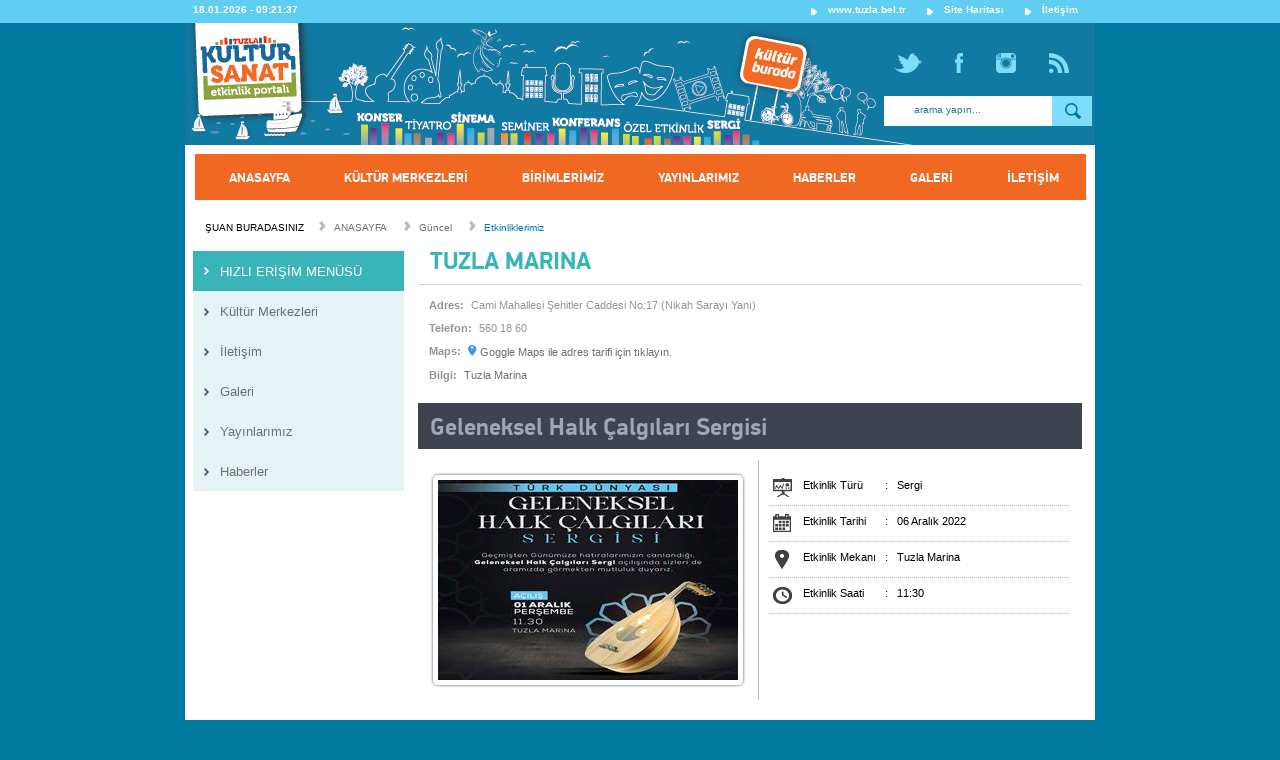

--- FILE ---
content_type: text/html; charset=utf-8
request_url: https://www.tuzlakultursanat.org/etkinlik/85/9190/geleneksel-halk-calgilari-sergisi.aspx
body_size: 11360
content:


<!DOCTYPE html PUBLIC "-//W3C//DTD XHTML 1.0 Transitional//EN" "http://www.w3.org/TR/xhtml1/DTD/xhtml1-transitional.dtd">

<html lang="en" xmlns="http://www.w3.org/1999/xhtml">
<head id="headBlock_headArea"><title>
	Tuzla Belediyesi Kültür Sanat Portalı | Tuzla Belediyesi Etkinlikleri : Geleneksel Halk Çalgıları Sergisi
</title><meta id="headBlock_pageDescription" name="Description" content="Tuzla Belediyesi Kültür Sanat Portalı Tuzla’da gerçekleşen bütün etkinlikler, Kültür Sanat Merkezleriyle ilgili bilgiler, Kültür Sanat haberleri, etkinliklere ait fotoğraflar ve Tuzla Belediyesi yayınları." activity="Geleneksel Halk Çalgıları Sergisi" /><meta id="headBlock_pageKeywords" name="Keywords" content="tuzla belediyesi kültür sanat portalı,tuzla belediyesi etkinlikleri,tuzla&#39;da kültür sanat,tuzla,kültür,sanat" activity=",Geleneksel Halk Çalgıları Sergisi" />
    <link rel="SHORTCUT ICON" href="https://www.tuzlakultursanat.org//UI/tr-TR/images/favicon.ico"/>
    <meta name="Distribution" content="Global" /><meta name="Robots" content="index,follow" /><meta name="rating" content="general" /><meta name="revisit-after" content="7 Days" /><meta name="expires" content="never" /><meta http-equiv="content-type" content="text/html; charset=utf-8" /><meta name="Author" content="Tuzla Belediyesi" />
	<base href="https://www.tuzlakultursanat.org/" />
	
	<link href="https://www.tuzla.bel.tr/favicon.ico" rel="shortcut icon" /><link href="/UI/tr-TR/images/css.axd?files=favicon.ico" type="text/css" rel="stylesheet" /><link href="/UI/tr-TR/css/all.css" type="text/css" rel="stylesheet" /><link href="/UI/tr-TR/css/portal.css" type="text/css" rel="stylesheet" /><link href="/Shared/js/jquery/BoldTheme/css.axd?files=jquery-ui-1.8.12.custom.css" type="text/css" rel="stylesheet" /><link href="/Shared/js/lightbox/css.axd?files=lightbox.css" type="text/css" rel="stylesheet" /><link href="/Shared/js/fancybox/css.axd?files=jquery.fancybox-1.3.4.css" type="text/css" rel="stylesheet" />

    <!--[if lte IE 8]><link href="/Shared/js/fancybox/jquery.fancybox-1.3.4.ie.css" rel="stylesheet" type="text/css" /><![endif]-->
	<!--[if IE 6]><link href="/Shared/js/fancybox/jquery.fancybox-1.3.4.ie6.css" rel="stylesheet" type="text/css" /><![endif]-->

    <script src="/Shared/js/jquery/jquery-1.6.1.min.js" type="text/javascript"></script>
    <script src="/Shared/js/jquery/jquery.multipleelements.cycle.js" type="text/javascript"></script>
    <script src="/Shared/js/jquery/jquery.jclock.js" type="text/javascript"></script>
    <script src="/UI/js/jquery.main.js" type="text/javascript"></script>    
    <script src="/UI/js/main.js" type="text/javascript"></script>
        
    <script src='/Shared/js/jquery/js.axd?files=jquery-ui-1.8.11.custom.min.js,jquery.ui.datepicker-tr.js,jquery.formvalidation.js,jquery.blockUI.js,jquery.cycle.all.min.js,jquery.maskedinput-1.2.2.min.js,jquery.jcarousel.min.js' type='text/javascript' ></script>
    <script src='/Shared/js/flowplayer/js.axd?files=flowplayer-3.2.6.min.js' type='text/javascript' ></script>
    <script src='/Shared/js/fancybox/js.axd?files=jquery.fancybox-1.3.4.pack.js' type='text/javascript' ></script>
    <script src='/Shared/js/lightbox/js.axd?files=jquery.easing.1.3.js,lightbox.v2.2.jquery.js' type='text/javascript' ></script>
    

    <script type="text/javascript">
      var _gaq = _gaq || [];
      _gaq.push(['_setAccount', 'UA-19996574-2']);
      _gaq.push(['_trackPageview']);

      (function() {
        var ga = document.createElement('script'); ga.type = 'text/javascript'; ga.async = true;
        ga.src = ('https:' == document.location.protocol ? 'https://ssl' : 'http://www') + '.google-analytics.com/ga.js';
        var s = document.getElementsByTagName('script')[0]; s.parentNode.insertBefore(ga, s);
      })();
    </script>


</head>
<body>
    <div id="wrapper">
		<div id="header">
			

<div class="panel">
    <div class="panel-container">
	    <em class="date"> 18.01.2026 - <span class="jclock"></span></em>
	    <ul class="add-nav">
		    <li><a target="_blank" href="http://www.tuzla.bel.tr">www.tuzla.bel.tr</a></li>
		    <li><a target="_blank" href="http://www.tuzla.bel.tr/sitemap/1/site-haritasi.aspx">Site Haritası</a></li>
		    <li><a target="_blank" href="http://www.tuzla.bel.tr/icerik/10/156/tuzla-belediyesi-iletisim-bilgileri.aspx">İletişim</a></li>
	    </ul>
	</div>
</div>

<script type="text/javascript">
$(function($) {
     var options = {};
     $('.jclock').jclock(options);
});
</script>
 

 

			

<div class="section">
	<h1 class="logo"><a href="/">TUZLA BELEDİYESİ Kültür ve Sanat Portalı</a></h1>
	<form method="POST" action="https://www.tuzlakultursanat.org/search/85/search.aspx" class="search-form">
	    <div class="social-area">
	        <a class="twitter-header" href="http://www.twitter.com/tuzlakultur" target="_blank"></a>
	        <a class="facebook-header" href="http://www.facebook.com/tuzlakultur" target="_blank"></a>
	        <a class="instagram-header" href="http://instagram.com/tuzlakultur" target="_blank"></a>
	        <a class="rss-header" href="http://www.tuzla.bel.tr/RSS.aspx" target="_blank"></a>
	    </div>		<fieldset style="width: 208px;">			<div class="text">
				<input type="text" id="txtSearch" name="txtSearch"  value="arama yapın..." />
			</div>
			<input class="submit" type="submit" value="submit" />
		</fieldset>	</form>
</div>
			


<ul id="nav">
    <li>
        <a href="/">
            <span>ANASAYFA</span>
        </a>                        
    </li>
    <li>
        <a onclick="AjaxStatManager('Category','102')" href="/kategori/102/0/kultur-merkezleri.aspx">                    
            <span>KÜLTÜR MERKEZLERİ</span>
        </a>                        
    </li>

    <li>
        <a href="/kategori/587/0/birimlerimiz.aspx">                    
            <span>BİRİMLERİMİZ</span>
        </a>                        
    </li>
    <li>
        <a onclick="AjaxStatManager('Category','342')" href="/kategori/342/0/yayinlarimiz.aspx">                    
            <span>YAYINLARIMIZ</span>
        </a>                        
    </li>

    <li>
        <a onclick="AjaxStatManager('Category','344')" href="/kategori/344/0/haberler.aspx">                    
            <span>HABERLER</span>
        </a>                        
    </li>

    <li>
        <a target="_blank" href="https://www.facebook.com/tuzlakultur/photos_albums">                    
            <span>GALERİ</span>
        </a>                        
    </li>
    
    <li>
        <a onclick="AjaxStatManager('Category','10')" href="/kategori/10/0/iletisim.aspx">                    
            <span>İLETİŞİM</span>
        </a>                        
    </li>

</ul>
		</div>
	    <div id="main">
		    

<ul class="breadcrumbs">
    <li class="start">
        ŞUAN BURADASINIZ
    </li>
    <li class="home">
        <a href="https://www.tuzlakultursanat.org/">ANASAYFA</a>
    </li>
    
            <li>
                <a onclick="AjaxStatManager('Category','5')" href="https://www.tuzlakultursanat.org/kategori/5/0/guncel.aspx" target="_self">Güncel</a>
            </li>
        
            <li>
                <span>Etkinliklerimiz</span>
            </li>
        
</ul>    
				
		    <div class="main-holder">
		        

<div id="sidebar">
    
    <ul class="item-list">
        <li>
            <a href="javascript:;">HIZLI ERİŞİM MENÜSÜ</a>
        </li>
		
                <li class="">
                    <a onclick="AjaxStatManager('Category','102')" href="https://www.tuzlakultursanat.org/kategori/102/0/kultur-merkezleri.aspx" target="_self">                            
                         Kültür Merkezleri
                    </a>
                </li>
            
                <li class="">
                    <a onclick="AjaxStatManager('Category','10')" href="https://www.tuzla.bel.tr/icerik/10/156/tuzla-belediyesi-iletisim-bilgileri.aspx" target="_self">                            
                         İletişim
                    </a>
                </li>
            
                <li class="">
                    <a onclick="AjaxStatManager('Category','348')" href="https://www.tuzlakultursanat.org/kategori/348/0/galeri-.aspx" target="_self">                            
                         Galeri 
                    </a>
                </li>
            
                <li class="">
                    <a onclick="AjaxStatManager('Category','342')" href="https://www.tuzlakultursanat.org/kategori/342/0/yayinlarimiz.aspx" target="_self">                            
                         Yayınlarımız
                    </a>
                </li>
            
                <li class="">
                    <a onclick="AjaxStatManager('Category','344')" href="https://www.tuzlakultursanat.org/kategori/344/0/haberler.aspx" target="_self">                            
                         Haberler
                    </a>
                </li>
            
    </ul>
</div>
	
			    <div id="content">
				    <form method="post" action="/etkinlik/85/9190/geleneksel-halk-calgilari-sergisi.aspx" id="form1">
<div class="aspNetHidden">
<input type="hidden" name="__EVENTTARGET" id="__EVENTTARGET" value="" />
<input type="hidden" name="__EVENTARGUMENT" id="__EVENTARGUMENT" value="" />
<input type="hidden" name="__VIEWSTATE" id="__VIEWSTATE" value="XdYNOhHNshyCY5GMh5k8Md5gbyF1pAIpe2fnsk01ajBlwRiW/10fGSTnMbYzGY/2MAnZZMRKihJFfNJHpIwvVOpUj6pJYkz1fyVJ2iSMC2nSVIZGwQxMVimkWsElXEtqYIKioZaJNOV50/qnCuOTAlHVkaZuhUUtudoLK3xKUajjiXX6j1SOhzAkexr9A5iVjFQ5y0TO/DFpOeKjwzAdhPuu24dM5wY5+8VlLUTXv7QCrkKNmfO+OPg1UtJ4g3edayW4s7xpoJ/YF0yEvQjVibGaDrxdihcXwqlgyfNiA18CfrVclCh7DJykdLagG8XmPecbbCyY1stGvM/xcKAhh3qVQ3AQyJi3yB3rqhsUJR3euOeBFSMbSTR3lIQycF7lKrqO0w3REL/2LhAWUK4F7KJkfjyMB0NCTCMxs+m8v7pc0S2+7TWJv4ppQRil5wzAq65xic9SqHoHjuX6DqjiaInyDtRKmyXAby121k2XqaGKS+Rl/70d7NlNhDMR7S0f7U8Y5SRyiVz5IlQOT0lYI39QThGXcOHC0HF2pOCJOnUX78bisjbDB/PHaGVTI4R6DRwqE0FGic+ORISNIr2QjBLiKYl/O2ds9WV4reijgiTQsCY8ipCOUcPFTm/C9kMRm6cUkRMEuy+NOBCzcof0Y+67M+C1gxDSVMCont2aTI/rn5Ul3M3Eve0WgmFAltafURVaBQ/mwLanyVuKP41uHlg0A0LodI+1/+oFfFU5jj/ORgJ49T8naigRzKl+lcYzdlE0E/bKEJ+LD9S8K1iVuiUed8ksdXNaf6OY6i7w1tYi+Yu9m9sglpwYV59DeZpZAn0QkiSnnJGtFo1XMP9iKfGr2PHnHUEJYGVVvHz8pH6EZKMT74L+DzINOvDLEx7UdWn8WrhXt7kSfKBxK+zV9cLd42vArMApl7ud9wjp5vrW3DoFSDK2NggJWl6igRW/n5AfjvK7VLNv21EB3gBO6N2dmfwmlk56nBLGgEuZ1RZwXwsGpHJRWvDgLzlpazjXPL8LcQV9tH2kejq9637UGFR0e/Nd95neIynsdEZ9DQ7iyCHwsujlYWioQqMLfH1y91fosf6tWVi2X9LQgwRh2uPUHBZmmVBbRs1B9+kKMzd84YyAot7QuONU0gkrVTexcW5k2KYR/mq6PQCVayo4BlXZsWEeWr34LEcJlK909BlcmFR6A9JO8ulCEN45+v8bJOX9n/kHI1s+HLo+Vq0U35/OdVOny6JKM+/KoHiPt0dkLnLIopKCIAWdS04ZnMaAUVA04LGSJWTAYRj5gObkd6ckSjqZDj2t8Uyo0GJeJ7qlzVIGovGkjCepbrDaNn9IIEBHpFWJvn5v8RHg6IfPmgBBnyOSWHwL0wv3QWCNGC/236+6dpK3fSmmYeaN2DxXkl1dNYwuPGSJ8hmeb6AW7IrKomUBJi/ggTSVRTUK06bmpGcLBr9GH+HoLl1aUzMbUhY6eLKD+JPhHMpUnx+uZTT5w0yOSPXiQOZSh48e6Lt3PZHBThjuo4t/bmSd0gDrdRZAHcXQItd3hHJuPH/mqcasnhvvpCOqsD+AcYPhs7ivFABges0Vb+pyGnPpKbUV7eCYDDwVCU8iMhos17RYB3/AmGaGhlafnFGIO0Iq8CxhTIr/Ikvo475SoMYYe+NQmSxWjfCM3k0H58fVEIvz3sQpjqWM60wRHyqRxnj8OTWRPpVpNOruEJoXTXyRYypY6p58cWdWCK97Uw5Q8iJVrbJKVHGCA5+mHv790VOmyIKLwwxHbGqoB3ncyfJCEUSEjIQTMwgi812tMcn4sfMTQpVAAQ/spuHorFfhEQKzIgqMZTdXTHTta1wvE4c1Bwu7dzj+FFc6ERSHqVZHjFQeoN3syxgO5WSZbJ2/ynFd+uS18k/RgzlKKK3Qrl2dMYBu1XZCLwOj0S0f4d4j8fA4wCjpL/[base64]/SdAGSQPoUZGGr0V2PGt2nMmFqi0Do9RHI1kzpUpFQXuCOBjmmZXPoC0UJJEpqHgd3R1H5I+uJmChnws+MM59d8k4mRPFyyvm8xRcT/Lo35jQn009B+o8m4kaTbTx8sSq9ONAeY5hfZosZsGCdZukUsWlx8r/B503NGOKdMRdiJ5fwzO1wePlwCJsd7rdivc7cwomTaZMgxvbS0HSyM0+FHU35aio+o//cKa7J6JV/[base64]/Kk9q3oIMbRfDSE24l6OBz59Db1FKbQ2BsglE9mV1PEHBkOmN0p4+fWlPClAVej8Qt9mfCFICvlDK9tjW8AcUqlEFI9nm+d1N89OuV6pgZ8OYEctHMD3N8yIYguqQeCBsGUqVNhyQ2Hrq7Fpl4n5/djH8dwt5+gc7cAanYS3WsXyYx1a/CzJw+DEuGmAhSZDogCyU+wxXmEyvkpkDCUeFyzP9HJ/Ac4JEpG2yEWrlP0uGv9Cs7sUTRJQgjT7NsBJvmJTEQVyCbgDZHWYLxLMkLYre4iG9d1oeNwePKcfo95/AdSKqm0+RcSbLTqVzmxgA4mJNEm8rNYXG9VvvzOKffCZj/DxHbTombiEvfgNc5rwDhqs72DC1DLtx3MJ1n0vFiCkojbOpuOmV2D1h5HO+BgWb9Fw0yV0r34PCjk86H4b+rS84qLLiupVCkiiCrtKC2wnge5Dx0TcvGuIrR8JKVPwAAdEJr1fTow2UGAQPZ7gTdEYHZoh2P9KJQ/pG08nxhE6c8amnUSkE/zD0JtbgDXkgOACfpFb64gcJCPM71mefYqQZOc3lMJGK+1MUFkdXuSaRyk5GZ9ZiNaaLeba6/p/eQU7aB+omgzPOndf+K/6uCj+O3pdm0vRVjApFP4RWe3Prt0xDifOxPcG7T9Xv33DP5No9PyXW0HO9sW4BUcY3XIYNfZha6FDW/aIX275N1WOk05q2lHO48MUKlAeTs4m0ScDDiDuUEA1RAm7PqNO/oMc2L/jNjgN3DXmWh5zTZdwbIrxCR9SZLsLJuz/6dznNVkinVjUZr51QHcG9YwxtZZ8GL8113FfoR1ejXwUGGB30rWCXJgxHZGg1k+cWhhr/dwto4ZCin47pG1HbI5B5J3NJ4t1VzD4wZpjwb6eikBb100PKR3upAlFTsvxCblSNRgbeqPzsxQ1e+Whv/xDdZ3vgkl47Ow0K0pw==" />
</div>

<script type="text/javascript">
//<![CDATA[
var theForm = document.forms['form1'];
if (!theForm) {
    theForm = document.form1;
}
function __doPostBack(eventTarget, eventArgument) {
    if (!theForm.onsubmit || (theForm.onsubmit() != false)) {
        theForm.__EVENTTARGET.value = eventTarget;
        theForm.__EVENTARGUMENT.value = eventArgument;
        theForm.submit();
    }
}
//]]>
</script>


<script src="/WebResource.axd?d=VK1ycET3_3IP4nSxcG9YTWrbCmTB3x3IbbG7dUgjKej-jsaQs5w3XhKyucrCGym2WdYRFCd0Ymy1gQ3MtR766VrtdquUmPRzGdESU4P8W481&amp;t=638901879720898773" type="text/javascript"></script>


<script src="/ScriptResource.axd?d=ssdUfrig35Pc1u58kLSC5GouAuVDKKos8I7HW0AkDB2pGxm9lEek8RbNZZuBB9zBxMEnd9aE39f-LHhZorbIIzuLN7wuZE62NvSOIXa8IKnxuEM9QwUoCFMUDqYJaU6T-92Lcby0-kGqiVO2AkoI49QSTAmwg-SaR9U_3PMOYeY1&amp;t=32e5dfca" type="text/javascript"></script>
<script src="/ScriptResource.axd?d=MfO_qQexOqxOip0J06Xkrv2WRr-c292KWIrrXvGwd9HP90UQugYnhH6uHFoSj5VSsJxD0HLIqep2tPujUYOMB4oZdwuDoQZhnD4-8ocPdAlUiNCdmMZqt1q3wA0uS8IqgrNYf3pWvMHmX5g70FhJpALbKPG9RwqYXLjTes-vnDpjXjUMFd2jejt7Yad2pT1c0&amp;t=32e5dfca" type="text/javascript"></script>
<div class="aspNetHidden">

	<input type="hidden" name="__VIEWSTATEGENERATOR" id="__VIEWSTATEGENERATOR" value="B47B4A97" />
	<input type="hidden" name="__VIEWSTATEENCRYPTED" id="__VIEWSTATEENCRYPTED" value="" />
</div>
                        <script type="text/javascript">
//<![CDATA[
Sys.WebForms.PageRequestManager._initialize('ctl00$ScriptManager1', 'form1', [], [], [], 90, 'ctl00');
//]]>
</script>

                        
    
<div id="ContentPlaceHolder1_activityPlaceForContent_ActivityPlaceDetailArea">
	
    
    <div id="ActivityPlacePopup"></div>
    
    
        
            <div class="info-box">
						<h2>TUZLA MARİNA</h2>
						<dl>							<dt>Adres:</dt>							<dd><address>&nbsp;Cami Mahallesi Şehitler Caddesi No:17 (Nikah Sarayı Yanı)  </address></dd>
							<dt>Telefon:</dt>
							<dd>&nbsp;560 18 60 </dd>
							<dt>Maps:</dt>
							<dd>&nbsp;<a href="http://goo.gl/maps/XdzKP7yyWrT2"><img src="/UI/tr-TR/images/maps-icon.png" alt=""/> Goggle Maps ile adres tarifi için tıklayın.</a></dd>
							<dt>Bilgi:</dt>
							<dd>
							    <a href="javascript:;" onclick="AjaxLoadPopupActivityPlace('138')">		                           &nbsp;Tuzla Marina		                        </a>
							</dd>						</dl>
					</div>
                
</div>        
    
    
<div class="sinema">
	<h2>Geleneksel Halk Çalgıları Sergisi</h2></div>
            
<div class="post">
    
     
            <div class="activity-detail-container">
                <div class="activity-detail-spotimage">
                    <img class="spot-image" src="https://www.tuzla.bel.tr//AjaxResize.ashx?file=Files/images/etkinlikler/2022/aralik/geleneksel-halk-calgilari-sergisi.jpg&width=300&height=200" alt="Geleneksel Halk Çalgıları Sergisi" />
                </div>
                <div class="activity-detail-information">
                        <div class="canvas">						    <div class="icon icon-etkinlik-turu">&nbsp;</div>						    <div class="baslik">Etkinlik Türü</div>						    <div class="data">:&nbsp;&nbsp; Sergi</div>
						</div>
						<div class="canvas">
						    <div class="icon icon-etkinlik-tarihi">&nbsp;</div>
						    <div class="baslik">Etkinlik Tarihi</div>
						    <div class="data"> :&nbsp;&nbsp; 06 Aralık 2022</div>
						</div>
						<div class="canvas">
						    <div class="icon icon-etkinlik-mekani">&nbsp;</div>
						    <div class="baslik">Etkinlik Mekanı</div>
						    <div class="data"> :&nbsp;&nbsp; Tuzla Marina</div>
						</div>
						<div class="canvas">
						    <div class="icon icon-etkinlik-saati">&nbsp;</div>
						    <div class="baslik">Etkinlik Saati</div>
						    <div class="data"> :&nbsp;&nbsp; 11:30</div>						</div>                </div>
            </div>
            <div class="info-holder">
                                
            </div>
        

    
    

    <div class="social-box" style="margin:15px;">
        <strong class="title">Bu Yazıyı Paylaşın</strong>
         <!-- AddThis Button BEGIN -->
        <div class="addthis_toolbox addthis_default_style">
            <a href="http://www.addthis.com/bookmark.php?v=250&amp;username=xa-4c04eaa408cdbbc0" class="addthis_button_compact">
                Paylaş
            </a>
            <span class="addthis_separator">|</span>
            <a class="addthis_button_facebook"></a>
            <a class="addthis_button_myspace"></a><a class="addthis_button_google"></a>
            <a class="addthis_button_twitter"></a>
        </div>
        <script type="text/javascript" src="http://s7.addthis.com/js/250/addthis_widget.js#username=xa-4c04eaa408cdbbc0"></script>
        <!-- AddThis Button END -->
        <script type="text/javascript">            
            $('a[href^="#"]').each(function(index, domEle) {
                $(domEle).attr("href", document.location.pathname + $(domEle).attr("href"));
            });
        </script>
    </div>       
</div>  
    

                    </form>
			    </div>
		    </div>
		</div>
	</div>
	<div id="footer">
		<div class="panel">
			<div class="holder">
				<div class="frame">
					<div class="columns">
					    

<div class="col-1">
	<div class="heading">
		<h3>TUZLA HABERLERİ</h3>
		<a onclick="AjaxStatManager('Category','271')" target="_blank" href="https://www.tuzla.bel.tr//kategori/11/0/guncel-haberler.aspx">TÜMÜNÜ GÖR</a>
	</div>
	<ul class="info-list">
	    
                <li>
			        <div class="date">
				        <strong>16</strong>
				        <span>01.26</span>
			        </div>
			        <div class="info">
				        <h4>Fotoğraf tutkunları Tuzla’nın...</h4>
				        <a onclick="AjaxStatManager('Content','10192')" href="https://www.tuzla.bel.tr/icerik/11/10192/fotograf-tutkunlari-tuzlanin-sokaklarinda-bulustu---.aspx" target="_blank">
				            Tuzla Belediyesi, fotoğrafçılığa ilgi duyan vatandaşları bir araya getiren kapsamlı bir...
				        </a>
			        </div>
		        </li>            
                <li>
			        <div class="date">
				        <strong>16</strong>
				        <span>01.26</span>
			        </div>
			        <div class="info">
				        <h4>Tuzla’da Miraç Kandili huzur ve...</h4>
				        <a onclick="AjaxStatManager('Content','10191')" href="https://www.tuzla.bel.tr/icerik/11/10191/tuzlada-mirac-kandili-huzur-ve-bereketle-idrak-edildi---.aspx" target="_blank">
				            Tuzla’da Miraç Kandili, düzenlenen programlar ve yapılan ikramlarla huzur ve bereket içinde...
				        </a>
			        </div>
		        </li>            
                <li>
			        <div class="date">
				        <strong>15</strong>
				        <span>01.26</span>
			        </div>
			        <div class="info">
				        <h4>Stadyumda gençlik heyecanı</h4>
				        <a onclick="AjaxStatManager('Content','10190')" href="https://www.tuzla.bel.tr/icerik/11/10190/stadyumda-genclik-heyecani.aspx" target="_blank">
				            Tuzla Belediyesi, ilçede yaşayan gençlere ve çocuklara yönelik hayata geçirdiği sosyal, kültürel...
				        </a>
			        </div>
		        </li>            
                <li>
			        <div class="date">
				        <strong>13</strong>
				        <span>01.26</span>
			        </div>
			        <div class="info">
				        <h4>Tuzla Belediyesi ve Sabancı...</h4>
				        <a onclick="AjaxStatManager('Content','10189')" href="https://www.tuzla.bel.tr/icerik/11/10189/tuzla-belediyesi-ve-sabanci-universitesinden-cevre-temizligi.aspx" target="_blank">
				            Tuzla Belediyesi, Sabancı Üniversitesi iş birliğiyle Akfırat Piknik Alanı’nda çevre temizliği ve...
				        </a>
			        </div>
		        </li>            
                <li>
			        <div class="date">
				        <strong>13</strong>
				        <span>01.26</span>
			        </div>
			        <div class="info">
				        <h4>Tuzla Belediyesi karla mücadele için...</h4>
				        <a onclick="AjaxStatManager('Content','10188')" href="https://www.tuzla.bel.tr/icerik/11/10188/tuzla-belediyesi-karla-mucadele-icin-hazir.aspx" target="_blank">
				            Tuzla Belediyesi, İstanbul genelinde etkili olması beklenen kar yağışına karşı 129 personel, 15...
				        </a>
			        </div>
		        </li>            
	</ul>
</div> 
					    


<div class="col-2">
    <div class="heading">
	    <h3>BİZİ TAKİP EDİN</h3>
	</div>
	<ul class="list">
        <li>
            <a href="https://itunes.apple.com/tr/app/tuzla-etkinlik/id593427789?l=tr&mt=8" target="_blank">
		        <img src="/UI/tr-TR/images/icon-iphone.png" alt="IPHONE UYGULAMASI" />		        <span>IPHONE UYGULAMASI</span>
	        </a>
        </li>
        <li>
            <a href="https://play.google.com/store/apps/details?id=com.boldistanbul.mobile.android.tuzla.etkinlikrehberi" target="_blank">
		        <img src="/UI/tr-TR/images/icon-android.png" alt="ANDROID UYGULAMASI" />		        <span>ANDROID UYGULAMASI</span>
	        </a>
        </li>
        <li>
            <a href="http://www.facebook.com/tuzlakultur" target="_blank">
		        <img src="/UI/tr-TR/images/icon-footer-facebook.png" alt="FACEBOOK UYGULAMASI" />		        <span>FACEBOOK</span>
	        </a>
        </li>
        
       <li>
            <a href="http://www.twitter.com/tuzlakultur" target="_blank">
		        <img src="/UI/tr-TR/images/icon-footer-twitter.png" alt="TWITTER UYGULAMASI" />		        <span>TWITTER</span>
	        </a>
        </li>
        
        <li>
            <a href="http://instagram.com/tuzlakultur" target="_blank">
		        <img src="/UI/tr-TR/images/icon-footer-instagram.png" alt="INSTAGRAM UYGULAMASI" />		        <span>INSTAGRAM</span>
	        </a>
        </li>
        
        <li>
            <a href="http://www.youtube.com/user/tuzlabelediyesi" target="_blank">
		        <img src="/UI/tr-TR/images/icon-footer-yotube.png" alt="YOUTUBE UYGULAMASI" />		        <span>YOUTUBE</span>
	        </a>
        </li>
        

        
	</ul>
	<div class="sign-up">
		<a target="_blank" href="https://www.tuzla.bel.tr//form/1/3/haber-bultenimiz.aspx">
		<strong>E-BÜLTENE KAYIT OLUN</strong>
		<span>İLK SİZ HABERDAR OLUN</span>
		</a>
	</div>
</div>
					    

<div class="col-3">
    <div id="footerHolder" class="holder">
		<ul>
		    
		</ul>
	</div>
</div>

<script type="text/javascript" language="javascript">
    $(document).ready(function() {
        $('#footerHolder ul').cycle({
            fx: 'fade',
            prev: null,
            next: null,
            timeout: 8000,
            cleartypeNoBg: true,
            height: 260,
            pager: null
        });
    });
</script>
					</div>
					

<div class="bar">
	<ul class="footer-nav">
                <li>
                    <a onclick="AjaxStatManager('Category','16')"  href="http://www.tuzla.bel.tr/kategori/16/0/baskanin-ofisinden.aspx" target="_blank">
                        <span>BAŞKANIN OFİSİNDEN</span>
                    </a>
                </li>
                <li>
                    <a onclick="AjaxStatManager('Category','3')"  href="http://www.tuzla.bel.tr/kategori/3/0/tuzlada-yasam.aspx" target="_blank">
                        <span>TUZLADA YAŞAM</span>
                    </a>
                </li>
                <li>
                    <a onclick="AjaxStatManager('Category','4')"  href="http://www.tuzla.bel.tr/kategori/4/0/hizmet-rehberi.aspx" target="_blank">
                        <span>HİZMET REHBERİ</span>
                    </a>
                </li>
	</ul>
	<div class="phone">
		<span>444</span><span class="last">0 906</span>
	</div>
</div>

				</div>
			</div>
		</div>
		<div class="section">
			<div class="copy">
				<p>T.C. Tuzla Belediye Başkanlığı -- Copyright 2011 ©</p>
				
			</div>
			<div class="alignright">
			    <a target="_blank" href="http://www.boldistanbul.com.tr">
				    <strong>BOLD</strong>  <span>İSTANBUL</span>
				</a>
			</div>
			<div class="footer-big-image">
                <img src="/UI/tr-TR/images/footer-big-image.png" alt />
            </div>
		</div>
	</div>
</body>
</html>

--- FILE ---
content_type: text/css
request_url: https://www.tuzlakultursanat.org/UI/tr-TR/css/all.css
body_size: 12397
content:
* {font-size:100.01%;}
html{font-size:69%;}
body{
	margin:0;
	color:#000;
	font:1em/1.2em Tahoma, Arial, Helvetica, sans-serif;
	background:#0078a0;
	
	
}
img{border-style:none;} 
a{
	text-decoration:none;
	color:#6c7174;
}
a:hover{text-decoration:underline;}
input, textarea, select{
	font:100% Arial, Helvetica, sans-serif;
	vertical-align:middle;
}
form, fieldset{
	margin:0;
	padding:0;
	border-style:none;    
}
@font-face {
	font-family: 'FuturaBook';
	src:url('../fonts/futura_book_bt_0-webfont.eot');
	src:url('../fonts/futura_book_bt_0-webfont.eot?#iefix') format('embedded-opentype'),
		url('../fonts/futura_book_bt_0-webfont.woff') format('woff'),
		url('../fonts/futura_book_bt_0-webfont.ttf') format('truetype'),
		url('../fonts/futura_book_bt_0-webfont.svg#FuturaBook') format('svg');
	font-weight: normal;
	font-style: normal;
}
@font-face {
	font-family: 'FuturaMdBTBold';
	src: url('../fonts/futura_bold_bt-webfont.eot');
	src: url('../fonts/futura_bold_bt-webfont.eot?#iefix') format('embedded-opentype'),
		url('../fonts/futura_bold_bt-webfont.woff') format('woff'),
		url('../fonts/futura_bold_bt-webfont.ttf') format('truetype'),
		url('../fonts/futura_bold_bt-webfont.svg#FuturaMdBTBold') format('svg');
	font-weight: normal;
	font-style: normal;
}
@font-face {
	font-family: 'FuturaBdCnBTBold';
	src: url('../fonts/futurabc_0-webfont.eot');
	src: url('../fonts/futurabc_0-webfont.eot?#iefix') format('embedded-opentype'),
		url('../fonts/futurabc_0-webfont.woff') format('woff'),
		url('../fonts/futurabc_0-webfont.ttf') format('truetype'),
		url('../fonts/futurabc_0-webfont.svg#FuturaBdCnBTBold') format('svg');
	font-weight: normal;
	font-style: normal;
}
@font-face {
	font-family: 'FuturaBold';
	src: url('../fonts/futura_bold_bt-webfont.eot');
	src: url('../fonts/futura_bold_bt-webfont.eot?#iefix') format('embedded-opentype'),
		url('../fonts/futura_bold_bt-webfont.woff') format('woff'),
		url('../fonts/futura_bold_bt-webfont.ttf') format('truetype'),
		url('../fonts/futura_bold_bt-webfont.svg#FuturaBold') format('svg');
	font-weight: normal;
	font-style: normal;
}
@font-face {
	font-family: 'FuturaMedium';
	src: url('../fonts/futura_medium_bt_0-webfont.eot');
	src: url('../fonts/futura_medium_bt_0-webfont.eot?#iefix') format('embedded-opentype'),
		url('../fonts/futura_medium_bt_0-webfont.woff') format('woff'),
		url('../fonts/futura_medium_bt_0-webfont.ttf') format('truetype'),
		url('../fonts/futura_medium_bt_0-webfont.svg#FuturaMedium') format('svg');
	font-weight: normal;
	font-style: normal;
}
@font-face {
	font-family: 'PFDinDisplayProBold';
	src: url('../fonts/pfdindisplaypro-bold-webfont.eot');
	src: url('../fonts/pfdindisplaypro-bold-webfont.eot?#iefix') format('embedded-opentype'),
		url('../fonts/pfdindisplaypro-bold-webfont.woff') format('woff'),
		url('../fonts/pfdindisplaypro-bold-webfont.ttf') format('truetype'),
		url('../fonts/pfdindisplaypro-bold-webfont.svg#PFDinDisplayProBold') format('svg');
	font-weight: normal;
	font-style: normal;
}
@font-face {
	font-family: 'PFDinDisplayProMedium';
	src: url('../fonts/pfdindisplaypro-med-webfont.eot');
	src: url('../fonts/pfdindisplaypro-med-webfont.eot?#iefix') format('embedded-opentype'),
		url('../fonts/pfdindisplaypro-med-webfont.woff') format('woff'),
		url('../fonts/pfdindisplaypro-med-webfont.ttf') format('truetype'),
		url('../fonts/pfdindisplaypro-med-webfont.svg#PFDinDisplayProMedium') format('svg');
	font-weight: normal;
	font-style: normal;
}
@font-face {
	font-family: 'PFDinDisplayProRegular';
	src: url('../fonts/pfdindisplaypro-reg-webfont.eot');
	src: url('../fonts/pfdindisplaypro-reg-webfont.eot?#iefix') format('embedded-opentype'),
		url('../fonts/pfdindisplaypro-reg-webfont.woff') format('woff'),
		url('../fonts/pfdindisplaypro-reg-webfont.ttf') format('truetype'),
		url('../fonts/pfdindisplaypro-reg-webfont.svg#PFDinDisplayProRegular') format('svg');
	font-weight: normal;
	font-style: normal;
}
@font-face {
	font-family: 'PFDinDisplayProItalic';
	src: url('../fonts/pfdindisplaypro-italic-webfont.eot');
	src: url('../fonts/pfdindisplaypro-italic-webfont.eot?#iefix') format('embedded-opentype'),
		url('../fonts/pfdindisplaypro-italic-webfont.woff') format('woff'),
		url('../fonts/pfdindisplaypro-italic-webfont.ttf') format('truetype'),
		url('../fonts/pfdindisplaypro-italic-webfont.svg#PFDinDisplayProItalic') format('svg');
	font-weight: normal;
	font-style: normal;
}
@font-face {
	font-family: 'PFDinDisplayProLight';
	src: url('../fonts/pfdindisplaypro-light-webfont.eot');
	src: url('../fonts/pfdindisplaypro-light-webfont.eot?#iefix') format('embedded-opentype'),
		url('../fonts/pfdindisplaypro-light-webfont.woff') format('woff'),
		url('../fonts/pfdindisplaypro-light-webfont.ttf') format('truetype'),
		url('../fonts/pfdindisplaypro-light-webfont.svg#PFDinDisplayProLight') format('svg');
	font-weight: normal;
	font-style: normal;
}
@font-face {
	font-family: 'PFDinDisplayProBlackItalic';
	src: url('../fonts/pfdindisplaypro-blackit-webfont.eot');
	src: url('../fonts/pfdindisplaypro-blackit-webfont.eot?#iefix') format('embedded-opentype'),
		url('../fonts/pfdindisplaypro-blackit-webfont.woff') format('woff'),
		url('../fonts/pfdindisplaypro-blackit-webfont.ttf') format('truetype'),
		url('../fonts/pfdindisplaypro-blackit-webfont.svg#PFDinDisplayProBlackItalic') format('svg');
	font-weight: normal;
	font-style: normal;
}
@font-face {
	font-family: 'PFDinDisplayProBlack';
	src: url('../fonts/pfdindisplaypro-black-webfont.eot');
	src: url('../fonts/pfdindisplaypro-black-webfont.eot?#iefix') format('embedded-opentype'),
		url('../fonts/pfdindisplaypro-black-webfont.woff') format('woff'),
		url('../fonts/pfdindisplaypro-black-webfont.ttf') format('truetype'),
		url('../fonts/pfdindisplaypro-black-webfont.svg#PFDinDisplayProBlack') format('svg');
	font-weight: normal;
	font-style: normal;
}
#wrapper:after{
	content:'';
	display:block;
	clear:both;
}
#wrapper{
	width:910px;
	margin:0 auto;
	background:#fff url(../images/bg-wrapper.gif) no-repeat;
}
#header{
	width:100%;
	overflow:hidden;
}

#header .panel {
    background: none repeat scroll 0 0 #60CEF3;
    color: #FFFFFF;
    left: 0;
    overflow: hidden;
    padding: 3px 0 7px;
    position: absolute;
    text-align: center;
    top: 0;
    width: 100%;
}
#header .panel .panel-container{
    margin:0 auto;
    width: 910px;
}

#header .panel .date{
	float:left;
	font-style:normal;
	font-weight:bold;
	font-size:10px;
	padding:0 0 0 8px;
	/*text-shadow:1px 0 0 #343435;*/
}
#header .panel .add-nav{
	float:right;
	margin:0;
	padding:0;
	list-style:none;
	font-weight:bold;
	font-size:0.91em;
	/*text-shadow:1px 0 0 #000;*/
}
#header .panel .add-nav li{
	float:left;
	margin:0 17px 0 4px;
}
#header .panel .add-nav li a{
	color:#fff;
	padding:0 0 0 17px;
	background:url(../images/arrow.png) 0px 3px no-repeat;
}
#header .section{
	overflow:hidden;
	width:100%;
	margin:0 0 0px;
	background:url(../images/tuzla-kultur-sanat-logo.png) no-repeat;
	margin-top:23px;
}
.logo{
	width:405px;
	height:123px;
	/*background:url(../images/logo-2.png) no-repeat;*/
	text-indent:-9999px;
	overflow:hidden;
	margin:8px 0 0 8px;
	float:left;
}
.logo a{
	display:block;
	height:100%;
	position:relative;
}
#header .search-form{
	margin:50px 11px 0 0;
	float:right;
    width: 200px;
}
#header .search-form .text{
	float:left;
	background:#fff;
	width:168px;
	height:30px;
}
#header .search-form .text input{
	background:none;
	border:0;
	width:138px;
	padding:8px 0 7px 30px;
	float:left;
	font-size:0.91em;
	color:#297A95;
}
#header .search-form .submit{
	float:left;
	font-size:0;
	line-height:0;
	border:0;
	background:url(../images/bg-input.png) no-repeat 100% 0;
	width:40px;
	height:30px;
	cursor:pointer;
	margin:0;
	padding:0;
	text-indent:-9999px;
	overflow:hidden;
}

#header .social-area 
{
    float: right; 
    position: relative; 
    top:-20px; 
    width:220px;
    
}
#header .social-area a {
    margin-left:30px;
}
#header .social-area a.facebook-header {
    background:url(../images/facebook-header.png) no-repeat 100% 0;
    width:8px;
    height:20px;
    display:inline-block;
}

#header .social-area a.facebook-header:hover {
    background:url(../images/facebook-header-hover.png) no-repeat 100% 0;
}

#header .social-area a.twitter-header {
    background:url(../images/twitter-header.png) no-repeat 100% 0;
    width:28px;
    height:20px;
    display:inline-block;
}

#header .social-area a.twitter-header:hover {
    background:url(../images/twitter-header-hover.png) no-repeat 100% 0;
}


#header .social-area a.instagram-header {
    background:url(../images/instagram-header.png) no-repeat 100% 0;
    width:20px;
    height:20px;
    display:inline-block;
}

#header .social-area a.instagram-header:hover {
    background:url(../images/instagram-header-hover.png) no-repeat 100% 0;
}

#header .social-area a.rss-header {
    background:url(../images/rss-header.png) no-repeat 100% 0;
    width:20px;
    height:20px;
    display:inline-block;
}

#header .social-area a.rss-header:hover {
    background:url(../images/rss-header-hover.png) no-repeat 100% 0;
}

#header .social-area a {
    margin-left:30px;
}


#nav{
	padding:0;
	list-style:none;
	font:13px/27px 'PFDinDisplayProBold',Arial,Helvetica,sans-serif;
	background:#f16823;
	width:891px;
	margin:0 auto 13px;
	/*text-shadow:1px 0 0 #0086C0;*/
	/*text-transform:uppercase;*/
}
#nav:after{
	content:'';
	display:block;
	clear:both;
}
#nav li{
	float:left;
}

#nav li a{
	color:#fff;
	float:left;
	cursor:pointer;
}
#nav li a span{
	float:left;
	padding:10px 29px 10px 34px;
	height:26px;
	margin:0 -9px 0 0;
}
#nav li .active,
#nav li a:hover{
	background:#c73513;
	text-decoration:none;
}
#nav li .active span,
#nav li span:hover{background:#c73513;}
#main:after{
	content:'';
	display:block;
	clear:both;
}
#main{
	width:892px;
	padding:0 10px 4px 8px;
}
.gallery-section:after{
	content:'';
	display:block;
	clear:both;
}
.gallery-section{
	width:100%;
	padding:0 0 18px;
}
.gallery-section .slide{
	float:left;
	width:642px;
	background:url(../images/bg-slider.png) no-repeat;
	position:relative;
	z-index:0;
}
.gallery-section .slide .holder{
	width:642px;
	overflow:hidden;
	position:relative;
}
.gallery-section .holder ul{
	width:9999px;
	overflow:hidden;
	margin:5px 0 0 5px;
	padding:0;
	list-style:none;
	color:#fff;
}
.gallery-section .holder ul li{float:left;}
.gallery-section .holder ul img{display:block;}
.gallery-section .slide h2{
	margin:0;
	position:absolute;
	left:26px;
	bottom:60px;
	font:56px/49px 'PFDinDisplayProBlackItalic', Arial, Helvetica, sans-serif;
	/*text-shadow:1px 0 0 #000;*/
}
.gallery-section .slide .arrow{
	background:url(../images/arrow-gallery.png) no-repeat;
	width:38px;
	height:68px;
	position:absolute;
	right:0;
	top:0;
	font:2em/25px 'PFDinDisplayProMedium', Arial, Helvetica, sans-serif;
	text-align:center;
	padding:6px 3px 0 24px;
}
.gallery-section .slide:hover .info-box { display:block;}
.gallery-section .slide .info-box{
	position:absolute;	
	top:113px;
	display:none;
}
.gallery-section .slide .info-box .title{
	float:left;
	background:#eb520b;
	font:17px/19px 'PFDinDisplayProBold', Arial, Helvetica, sans-serif;
	padding:7px 41px 7px 9px;
	margin:0 28px 0 0;
}
.gallery-section .slide .info-box a{
	text-indent:-9999px;
	float:left;
	width:31px;
	height:35px;
	overflow:hidden;
}
.gallery-section .slide .info-box .prev {
    background: url("../images/bg-arrow-2-prev.png") no-repeat scroll 0 0 transparent;
    left: 5px;
    position: relative;
    top: 26px;
    z-index: 9999;
    height:60px;
    width:40px;
}
.gallery-section .slide .info-box .next {
    background: url("../images/bg-arrow-2-next.png") no-repeat scroll 0 0 transparent;
    left: 554px;    
    position: relative;
    top: 26px;
    z-index: 9999;
    height:60px;
    width:40px;
}
.gallery-section .frame{
	overflow:hidden;
	width:640px;
}
.gallery-section .switcher{
	margin:0 auto;
	text-align: center;
	list-style:none;
	font:1.26em/1.45em 'PFDinDisplayProMedium', Arial, Helvetica, sans-serif;
	padding:15px 0 0 15px;	
	overflow:hidden;
	/*float:left;*/
}
.gallery-section .switcher li{
	display:inline-block;
	background:url(../images/bg-main-banner-switcher.png) no-repeat;
	text-align:center;
	position:relative;
	margin:0 1px 0 0;
}
.gallery-section .switcher li a{
	float:left;
	width:19px;
	height:10px;
	color:#5f5f5f;
}
.gallery-section .switcher li .arrow{
	position:absolute;
	left:50%;
	top:-4px;
	background:url(../images/arrow-2.gif) no-repeat;
	height:4px;
	width:7px;
	display:none;
	margin:0 0 0 -3px;
}
.gallery-section .switcher .active .arrow,
.gallery-section .switcher li:hover .arrow{display:block;}
.gallery-section .switcher .active a,
.gallery-section .switcher li a:hover{
	background:url(../images/bg-main-banner-switcher.png) no-repeat 0 -18px;
	color:#fff;
	text-decoration:none;
}
.calendar-holder .check,
.gallery-section .frame .check{
	float:right;
	background:url(../images/bg-btn.gif) no-repeat 0 100%;
	margin:5px 8px 0 0;
	font:10px/14px  Arial, Helvetica, sans-serif;
	/*text-shadow:1px 0 0 #fff;*/
	height:25px;
}
.calendar-holder .check span,
.gallery-section .frame .check span{
	padding:5px 8px 6px 25px;
	background:url(../images/bg-btn.gif) no-repeat 100% 0;
	cursor:pointer;
	display:block;
	height:14px;
}
.calendar-holder .check.add{margin:0 11px 0 0;}
.calendar-holder{
	float:left;
	width:238px;
	margin:0 0 0 5px;
}
.calendar-holder .heading {
	background: url("../images/ico-01.png") no-repeat scroll 0 0 rgba(0, 0, 0, 0);
	overflow:hidden;
	width: 237px;
    height: 40px;
    display:block;
}

.calendar-holder .heading:hover
{   cursor:pointer;
    background: url("../images/calendar-hepsi.png") no-repeat scroll 0 0 rgba(0, 0, 0, 0);
    width: 237px;
    height: 40px;    
}

.calendar-holder h2{
	margin:0;
	font:13px/17px 'PFDinDisplayProBold', Arial, Helvetica, sans-serif;
	color:#fff;
	float:left;
	padding:10px 12px 11px 21px;
}
.calendar-holder .heading .image{float:right;}
.calendar-heading {
	overflow:hidden;
	background:url(../images/bg-callendar-heading-2.gif) no-repeat;
	padding:12px 0 13px 30px;
}

.calendar-heading .prev-link:hover
{
    background: url(../images/calendar-prev-next-hover.png) no-repeat 0 0;
}

.calendar-heading .next-link:hover
{
    background: url(../images/calendar-prev-next-hover.png) no-repeat -11px 0px;
}
.calendar-heading .prev-link,
.calendar-heading .next-link {
	background: url(../images/callendar-sprite.gif) no-repeat;
	width:8px;
	height:10px;
	float:left;
	overflow:hidden;
	text-indent:-9999px;
}
.calendar-heading .next-link {background: url(../images/callendar-sprite.gif) no-repeat 0 -23px;}
.calendar-heading strong{
	font:12px/15px 'FuturaBold', Arial, sans-serif;
	color:#6c7174;
	/*text-transform:uppercase;*/
	float:left;
	width:154px;
	text-align:center;
	/*text-shadow:1px 0 0 #fff;*/
}
.calendar-holder .block-content:after{
	content:'';
	display:block;
	clear:both;
}
.calendar-holder .block-content{
	width:100%;
}
.calendar:after{
	content:'';
	display:block;
	clear:both;
}
.calendar {
	width:238px;
	margin:0;
	padding:0;
	list-style:none;
	/*font:13px 'PFDinDisplayProBold', Arial, Helvetica, sans-serif;*/
	background:url(../images/bg-callendar-2.gif) no-repeat;
	position:relative;
	left:0;
	z-index:2;
}
.calendar > li {
	position:relative;
	float:left;
	width:33px;
	height:32px;
	border:solid #e6e6e6;
	border-width:1px 1px 0 0;
	line-height:32px;
	text-align:center;
	color:#6c7174;
}
.calendar > li.head{
	height:35px;
	font-size:10px;
	font-weight: bold;
}
.calendar > li.today {
	color:#fff;
	background:url(../images/callendar-sprite.gif) no-repeat 0 -216px;
}
.calendar > li.today a{
	color:#fff;	
}
.calendar > li.event .list-item-link 
{
    display:block;
	height:100%;
	position:relative;
	color:#6c7174;
}

.calendar > li:hover{
	position:relative;
	z-index:5;
}
.calendar > li.event.add:hover 
{
   background:#262835; 
   color:#fff;
}

.calendar > li.event.add:hover .list-item-link 
{
    background:url("../images/dotted-1.png") no-repeat scroll 14px 25px rgba(0, 0, 0, 0);
    text-decoration:none;
}

.calendar > li.event.add:hover .list-item-link 
{
   color:#fff;
}
.calendar > li.event:hover .tooltip {
	display:block;
	/*position:relative;*/
	z-index:5;
}
.calendar .last{color:#d1d3d3;}
.calendar .last.add{border-width:1px 0 0 0;}
.calendar > li.event{background:url(../images/callendar-sprite.gif) no-repeat 14px -36px;} 
.calendar > li.event.add{background:url(../images/callendar-sprite.gif) no-repeat 14px -85px;} 
.calendar > li.event.add-2{background:url(../images/callendar-sprite.gif) no-repeat 9px -145px;} 
.calendar-holder .tooltip{
	/*width:196px;
    left:-43px;*/
	width:237px;
	color:#696969;
	position:absolute;
	left:0;
	top:0;
	z-index:110;
	padding:0 0 4px;
	display:none;
	margin-top:32px;
	background:#262835;
}
.calendar-holder .tooltip-holder{
	overflow:hidden;
	/*border-radius: 5px;
	-moz-border-radius: 5px;
	-webkit-border-radius:5px;
	 box-shadow: 0 0 3px #3e3e3e;
	-webkit-box-shadow: 0 0 3px #3e3e3e;
	-moz-box-shadow: 0 0 3px #3e3e3e;
	background: rgb(248,248,248);
	background: url([data-uri]);
	background: -moz-linear-gradient(top, rgba(248,248,248,1) 0%, rgba(240,240,240,1) 25%, rgba(228,228,228,1) 48%, rgba(228,228,228,1) 48%, rgba(216,216,216,1) 71%, rgba(208,208,208,1) 100%);
	background: -webkit-gradient(linear, left top, left bottom, color-stop(0%,rgba(248,248,248,1)), color-stop(25%,rgba(240,240,240,1)), color-stop(48%,rgba(228,228,228,1)), color-stop(48%,rgba(228,228,228,1)), color-stop(71%,rgba(216,216,216,1)), color-stop(100%,rgba(208,208,208,1)));
	background: -webkit-linear-gradient(top, rgba(248,248,248,1) 0%,rgba(240,240,240,1) 25%,rgba(228,228,228,1) 48%,rgba(228,228,228,1) 48%,rgba(216,216,216,1) 71%,rgba(208,208,208,1) 100%);
	background: -o-linear-gradient(top, rgba(248,248,248,1) 0%,rgba(240,240,240,1) 25%,rgba(228,228,228,1) 48%,rgba(228,228,228,1) 48%,rgba(216,216,216,1) 71%,rgba(208,208,208,1) 100%);
	background: -ms-linear-gradient(top, rgba(248,248,248,1) 0%,rgba(240,240,240,1) 25%,rgba(228,228,228,1) 48%,rgba(228,228,228,1) 48%,rgba(216,216,216,1) 71%,rgba(208,208,208,1) 100%);
	background: linear-gradient(top, rgba(248,248,248,1) 0%,rgba(240,240,240,1) 25%,rgba(228,228,228,1) 48%,rgba(228,228,228,1) 48%,rgba(216,216,216,1) 71%,rgba(208,208,208,1) 100%);
	filter: progid:DXImageTransform.Microsoft.gradient( startColorstr='#f8f8f8', endColorstr='#d0d0d0',GradientType=0 );
    */
}
/*
.calendar-holder .tooltip .arrow{
	position:absolute;
	left:56px;
	bottom:100%;
	background: url(../images/arrow-tooltip.png) no-repeat;
	width:9px;
	height:7px;
	overflow:hidden;
	z-index:200;
	text-indent:-9999px;
}
*/
.calendar-holder .tooltip .list{
	margin:0;
	padding:5px 5px 4px;
	list-style:none;
	overflow:hidden;
	color: #696969;
}
.calendar-holder .tooltip .list li{
	height:1%;
	overflow:hidden;
	padding:4px 2px 0 6px;
}

.calendar-holder .tooltip .list li:nth-child(odd) a{
	color:#1abc9c;
}

.calendar-holder .tooltip .list li:nth-child(even) a{
	color:#39b5ba;
}

.calendar-holder .tooltip .list li a:hover{
	color:#fff10f;
}

.calendar-holder .tooltip .list li:nth-child(odd) strong{
	color:#1abc9c;
}

.calendar-holder .tooltip .list li:nth-child(even) strong{
	color:#39b5ba;
}

.calendar-holder .tooltip .list li:hover strong{
	color:#fff10f;
}

.calendar-holder .tooltip .list span{
	font:11px/17px Arial, Helvetica, sans-serif;
	float:left;
	padding:2px 0 0;
	width:120px;
    color: #484B4D;
}
.calendar-holder .tooltip .list strong{
	font:16px/21px 'PFDinDisplayProBold', Arial, Helvetica, sans-serif;
	padding:0 0 2px 8px;
	/*background:url(../images/separator-tooltip.png) no-repeat 0 -11px;*/
	float:right;
	color:#39b5ba;
	width:50px;
}
.container{
	overflow:hidden;
	width:100%;
}
.container .main-nav{
	overflow:hidden;
	margin:0 0 0 15px;
	padding:0;
	list-style:none;
	font:1.09em/1.25em 'PFDinDisplayProBold', Arial, Helvetica, sans-serif;
}
.container .main-nav li{
	float:left;
	margin:0 3px 0 0;	
}
.container .main-nav li a{
	background:url(../images/bg-main-nav.gif) no-repeat 0 100%;
	float:left;
	/*height:32px;*/
}
.container .main-nav li span img {
    float:left;
	height:16px;
	width: 16px;
    padding-right: 6px;
}
.container .main-nav li span .normal{
    display:block;
}
.container .main-nav li span .hover{
    display:none;
}
.container .main-nav li span:hover .normal{
    display:none;
}
.container .main-nav li span:hover .hover{
    display:block;    
}
.container .main-nav li .active .normal{
    display:none;
}
.container .main-nav li .active .hover{
    display:block;    
}

.container .main-nav li span{
	float:left;
	/*padding:10px 13px 7px 15px;*/
    padding: 9px 7px 7px 12px;
	background:#d9d8d8;
}
.container .main-nav li img{vertical-align:top;}
/*
.container .main-nav li.active span
{
    background:#3b3b3b;
    color:#fff;
}
*/
.container .main-nav li.ActivityListItem_0:hover span
{
    background:#3b3b3b;
    color:#fff;
}
.container .main-nav li.ActivityListItem_0 .active span
{
    background:#3b3b3b;
    color:#fff;
}

.container .main-nav li.ActivityListItem_1:hover span
{
    background:#f16823;
    color:#fff;
}
.container .main-nav li.ActivityListItem_1 .active span
{
    background:#f16823;
    color:#fff;
}


.container .main-nav li.ActivityListItem_2:hover span
{
    background:#5bac0c;
    color:#fff;
}
.container .main-nav li.ActivityListItem_2 .active span
{
    background:#5bac0c;
    color:#fff;
}
.container .main-nav li.ActivityListItem_3:hover span
{
    background:#207dc5;
    color:#fff;
}
.container .main-nav li.ActivityListItem_3 .active span
{
    background:#207dc5;
    color:#fff;
}

.container .main-nav li.ActivityListItem_4:hover span
{
    background:#1abc9c;
    color:#fff;
}
.container .main-nav li.ActivityListItem_4 .active span
{
    background:#1abc9c;
    color:#fff;
}

.container .main-nav li.ActivityListItem_5:hover span
{
    background:#ef9830;
    color:#fff;
}
.container .main-nav li.ActivityListItem_5 .active span
{
    background:#ef9830;
    color:#fff;
}

.container .main-nav li.ActivityListItem_6:hover span
{
    background:#a1c300;
    color:#fff;    
}
.container .main-nav li.ActivityListItem_6 .active span
{
    background:#a1c300;
    color:#fff;
}


.container .main-nav li.ActivityListItem_7 span
{
    background:#c1c1c1;
    color:#545454;
    font-size: 25px;
}
.container .main-nav li.ActivityListItem_7 .active span
{
    background:#c1c1c1;
    color:#fff;
}

.container .main-nav li.ActivityListItem_7:hover span
{
    background:#e52e3e;
    color:#fff;
    font-size: 25px;
}




/*
.container .main-nav li .active,
.container .main-nav li a:hover{
	background:#207dc5;
	color:#fff;
	cursor:pointer;
	text-decoration:none;
}
.container .main-nav li .active span,
.container .main-nav li span:hover{background:#207dc5;}
.container .info-box{
	overflow:hidden;
	width:891px;
	background:url(../images/bg-container.gif) no-repeat;
	padding:7px 0 0;
}
*/
.container .info-box .holder{
	/*background:url(../images/bg-container.gif) no-repeat -1782px 100%;*/
	padding:0 0 7px;
}
.container .info-box .frame{
	/*background:url(../images/bg-container.gif) repeat-y -891px 0;*/
	background:#f2f1f1;
	position:relative;
	padding:0 0 5px;
	border-top:solid 1px #ecebeb;
	border-left:solid 1px #ecebeb;
	border-right:solid 1px #ecebeb;
	border-bottom:solid 1px #ecebeb;
}
.container .info-box .area{overflow:hidden;}
.container .article-list{
	margin:0;
	padding:4px 0 0 3px;
	list-style:none;
	overflow:hidden;
	width:9999px;
}
.container .article-list li{
	float:left;
	width:892px;
}
.container .article-list .info{
	float:left;
	background:url(../images/bg-article.png) no-repeat;
	width:215px;
	height:246px;
	position:relative;
	margin:0 8px 8px 0;
}
.container .article-list .info a:hover
{
    text-decoration:none;
}
.container .article-list .info img {
    height: 142px;
    margin: 6px 0 0 4px;
    overflow: hidden;
    vertical-align: top;
    width: 203px;
}

.container .article-list h3{
	margin:6px 0 2px 11px;
	font:12px/17px Arial, Helvetica, sans-serif;
	/*text-transform:uppercase;*/
	color:#972835;
	/*text-shadow:1px 0 0 #fff;*/
    height: 35px;
}
.container .article-list em {
    color: #6798ac;
    display: block;
    font: italic 11px/15px Georgia,Helvetica,sans-serif;
    height: 18px;
    margin: 0 0 0 11px;
    overflow: hidden;
    /*text-shadow: 1px 0 0 #FFFFFF;*/
    width: 142px;
}
#content .sinema-list-2 .date,
.container .article-list .date{
	position:absolute;
	bottom:14px;
	right:8px;
	background:url(../images/bg-date.png) no-repeat;
	width:40px;
	height:84px;
	color:#fff;
	font:12px/17px Arial, Helvetica, sans-serif;
	text-align:center;
}
#content .sinema-list-2 .date .month,
.container .article-list .date .month{
	padding:0 0 2px;
	margin:-4px 0 0;
	display:block;
	/*text-shadow:1px 0 0 #1275B7;*/
}
#content .sinema-list-2 .date .time,
.container .article-list .date .time{
	font-size:11px;
	/*text-shadow:1px 0 0 #248AB5; */
}
.container .article-list .link{
	overflow:hidden;
	margin:8px 0 0 11px;
}
.container .article-list .link a{
	float:left;
	padding:0 0 0 14px;
	background:url(../images/ico-09.png) no-repeat 0 1px;
	font:10px/17px Tahoma, Helvetica, sans-serif;
	color:#434343;
	/*text-shadow:1px 0 0 #fff;*/
    font-size: 10px;
}
#content .sinema-list-2 .date strong,
.container .article-list .date strong{
	display:block;
	font:21px/30px 'PFDinDisplayProBold', Tahoma, Arial, Helvetica, sans-serif;
	padding:2px 0 0;
	/*text-shadow:1px 0 0 #0F5689;*/
}
#content .sinema-list-2 .date .time
.container .article-list .date .time{
	font-size:12px;
	line-height:15px;
	/*text-shadow:1px 0 0 #000;*/
}
.container .switcher{
	overflow:hidden;
	margin:0 auto;
	padding:17px;
	list-style:none;
	text-align:center;
}
.container .switcher li{
	line-height:0;
	font-size:0;
	margin:0 4px 0 5px;
	overflow:hidden;
	display:inline-block;
	vertical-align:middle;
}
* +html .container .switcher li {
	display:inline;
	margin:8px 12px 0 0;
}
.container .switcher li a{
	background:url(../images/bg-switcher-2.png) no-repeat;
	width:10px;
	height:10px;
	display:block;
	margin:2px 0 0;
}
.container .switcher li .active,
.container .switcher li a:hover{background:url(../images/bg-switcher-2.png) no-repeat 0 -26px ;}
.container .prev-etkinlik-listesi{
	background:url(../images/bg-switcher-2.png) no-repeat 0 -122px;
	width:13px;
	height:18px;	
	display:inline-block;
	float:left;
}
.container .prev-etkinlik-listesi:hover{background-position:0 -41px;}
.container .next-etkinlik-listesi{
	background:url(../images/bg-switcher-2.png) no-repeat 0 -62px;
	width:13px;
	height:18px;	
	display:inline-block;
	float:right;
}
.container .next-etkinlik-listesi:hover{background-position:0 -91px;}
.breadcrumbs{
	margin:0;
	padding:0;
	list-style:none;
	overflow:hidden;
	font:10px/13px Arial, Helvetica, sans-serif;	
}
.breadcrumbs li{
	float:left;
	background:url(../images/arrow-breadcrumbs.gif) no-repeat 0 7px;
	padding:8px 6px 5px 16px;
	margin:0 10px 0 0;
}
.breadcrumbs li:hover{background:#dfdfdf url(../images/arrow-breadcrumbs-2.gif) no-repeat 0 7px;}
.breadcrumbs li a{float:left;}
.breadcrumbs li:first-child{
	background:none;
	padding:8px 4px 5px 12px;
}
.breadcrumbs li:first-child:hover{background:#dfdfdf;}
.breadcrumbs li span
{
    color:#0078a0;
}

.main-holder{
	overflow:hidden;
	width:100%;
	margin:12px 0 0;
	padding:0 0 10px;
}
#sidebar{
	float:left;
	width:220px;
	margin:0 5px 0 0;
}
#sidebar .item-list{
	margin:0;
	padding:0 0 3px;
	list-style:none;
	overflow:hidden;
	font:13px/13px Arial, Helvetica, sans-serif;
	width:211px;
	/*background:url(../images/bg-items-list-4.gif) no-repeat -1px 100%;*/
}
#sidebar .item-list li{
	background:url(../images/bg-items-list-3.png) no-repeat;
	height:40px;
	overflow:hidden;
	/*text-shadow:1px 0 0 #0890D4;*/
	vertical-align:top;
}
#sidebar .item-list li:first-child{
	background:url(../images/bg-items-list-top.png) no-repeat;
	height:40px;
	overflow:hidden;	
	vertical-align:top;
	color:#fff;
}
#sidebar .item-list li:first-child a{
	color:#fff;
}
#sidebar .item-list li:first-child:hover{
	background:url(../images/bg-items-list-top.png) no-repeat;
	height:40px;
	overflow:hidden;	
	vertical-align:top;
	color:#fff;
}



#sidebar .item-list li a{
	padding:14px 0 10px 27px;
	display:block;
}
#sidebar .item-list li:hover{
	background:url(../images/bg-items-list-2.png) no-repeat;
}
#sidebar .item-list li:hover a{
	color:#fff;
	text-decoration:none;
	/*text-shadow:1px 0 0 #000;*/
}
#sidebar .item-list li.active{
	background:url(../images/bg-items-list.gif) no-repeat;
	height:44px;
	/*text-shadow:1px 0 0 #000;*/
}
#sidebar .item-list li.active a{color:#fff;}
#content{
	float:left;
	width:664px;
}
#content .info-box{
	overflow:hidden;
	margin:0 0 11px;
}
#content .info-box h2{
	color:#39b5ba;
	margin:-3px 0 9px;
	font:24px/27px 'PFDinDisplayProBold', Tahoma, Arial, Helvetica, sans-serif;
	/*text-transform:uppercase;*/
	padding:0 0 0 12px;
}
#content dl{
	overflow:hidden;
	margin:0;
	color:#969696;
	border-top:1px solid #d3d3d3;
	padding:14px 0 0 11px;
}
#content dl dt{
	float:left;
	font-weight:bold;
	margin:0 4px 8px 0;
}
#content dl dd{
	margin:0 0 10px;
	overflow:hidden;
}
#content dl dd address{
	font-style:normal;
	margin:0;
}
#content .sinema{
	overflow:hidden;
	margin:0 0 11px;
}
#content .sinema h2{
	font:24px/27px 'PFDinDisplayProBold', Tahoma, Arial, Helvetica, sans-serif;
	margin:0;
	color:#a0a6b4;
	background:#3e4350;
	padding:11px 0 8px 12px;
}
#content .sinema-list{
	overflow:hidden;
	margin:6px 0 0 ;
	padding:0;
	list-style:none;
	color:#767a7d;
	line-height:15px;
}
#content .sinema-list li{
	overflow:hidden;
	background:#f2f2f2 url(../images/bg-sinema-list.gif) repeat-x;
 	padding:5px 13px 5px 10px;
	border-bottom:1px solid #d3d3d3;
	margin:1px 0 1px;
}
#content .sinema-list h3{
	margin:0;
	font:18px/21px 'PFDinDisplayProBold', Tahoma, Arial, Helvetica, sans-serif;
	/*text-transform:uppercase;*/
	color:#575757;
	padding:10px 0 9px;
}
#content .sinema-list h3 span{
	text-transform:none;
	color:#969696;
	padding:0 0 0 14px;
	background:url(../images/separators-heading.png) no-repeat 0 2px;
}
#content .sinema-list .image{
	float:left;
	margin:4px 13px 2px 0;
}
#content .sinema-list p{margin:0 0 8px;}
#content .sinema-list .link{
	overflow:hidden;
	padding:19px 0 0 0;
}
#content .sinema-list .link a{
	float:right;
	/*background:url(../images/bg-btn-sinema.gif) no-repeat 0 100%;*/
	height:30px;
	text-align:center;
	font:10px/13px Arial, Helvetica, sans-serif;
	/*text-transform:uppercase;*/
	cursor:pointer;
}
#content .sinema-list .link a:hover{text-decoration:none;}
#content .sinema-list .link span{
	float:left;
	padding:9px 10px 7px 36px;
	width:90px;
	height:30px;
	background:url(../images/bg-btn-sinema.png) no-repeat 100% 0;
}
#content .sinema-list-2{
	margin:0 0 1px;
	padding:0;
	list-style:none;
	overflow:hidden;
	border-top:1px solid #d6d6d6;
	border-bottom:1px solid #d6d6d6;
	color:#767a7d;
}
#content .sinema-list-2 li{
	border-left:1px solid #d6d6d6;
	border-right:1px solid #d6d6d6;
	width:202px;
	padding:19px 7px 40px;
	float:left;
	margin:0 0 0 5px;
	position:relative;
}
#content .sinema-list-2 li img{
	vertical-align:top;
	margin:0 0 10px;	
    width: 203px;
    height: 142px;
    overflow: hidden;
}
#content .sinema-list-2 li:first-child{margin:0;}
#content .sinema-list-2 li.first {margin:0;}
#content .sinema-list-2 .text {
    height: 27px;
    line-height: 15px;
    padding: 0 0 0 7px;
    position: relative;
    top: -10px;
    width: 150px;
}
#content .sinema-list-2 .cultural{
	padding:0 0 0 13px;
	background:url(../images/ico-09.png) no-repeat 0 2px;
	color:#434343;
	/*text-shadow:1px 0 0 #fff;*/
}
#content .sinema-list-2 .date.add{
	position:absolute;
	bottom:4px;
	right:11px;
}
#content .sinema-list-2 .image{vertical-align:top;}
#content .sinema-list-2 p{margin:0 0 11px;}
#content .sinema-list-2 h4{
	font:14px/17px 'FuturaMedium', Tahoma, Arial, Helvetica, sans-serif;
	/*text-transform:uppercase;*/
	color:#575757;
	margin:0 0 17px 5px;
	height: 18px;
}
#content .sinema-list-2 h4 span{
	text-transform:none;
	color:#969696;
	padding:0 0 0 12px;
	background:url(../images/separators-heading.png) no-repeat 0 -44px;
	margin:0 0 0 1px;
}
.gallery-2{width:668px;}
.gallery-2 .slide{
	margin:0;
	padding:0;
	list-style:none;
	overflow:hidden;
	position:relative;
	height:294px;
}
.gallery-2 .slide > li{
	width:668px;
	height:281px;
	position:absolute;
	left:0;
	top:0;
}
.gallery-2 .slide .holder{
	margin:0;
	padding:0;
	list-style:none;
	overflow:hidden;
	color:#767a7d;
}
.gallery-2 .slide .info{
	float:left;
	width:321px;
	background:#f2f2f2;
	margin:0 0 2px;
	border-right:1px solid #d3d3d3;
	padding:9px 0 9px 10px;
	border-bottom:1px solid #d3d3d3;
}
.gallery-2 .slide .info img{
	float:left;
	margin:0 10px 0 0;
}
.gallery-2 .slide h5{
	margin:3px 0 9px;
	font:12px/15px 'FuturaBold', Tahoma, Arial, Helvetica, sans-serif;
	/*text-transform:uppercase;*/
	color:#575757;
}
.gallery-2 .slide h5 span{
	text-transform:none;
	color:#969696;
	padding:0 0 0 11px;
	background:url(../images/separators-heading.png) no-repeat 0 -84px;
}
.gallery-2 .slide p{
	margin:0 0 21px;
}
.gallery-2 .slide .link{
	overflow:hidden;
	background:url(../images/bg-separator-gallery-2.gif) repeat-x;
	width:164px;
	padding:9px 5px 0 0;
}
.gallery-2 .slide .link a{
	float:right;
	background:url(../images/bg-btn-sinema-2.gif) no-repeat 0 100%;
	height:20px;
	font:10px/13px 'FuturaBold', Tahoma, Arial, Helvetica, sans-serif;
	cursor:pointer;
	/*text-transform:uppercase;*/
}
.gallery-2 .slide .link a:hover{text-decoration:none;}
.gallery-2 .slide .link span{
	padding:4px 10px 6px 36px;
	float:left;
	background:url(../images/bg-btn-sinema-2.gif) no-repeat 100% 0;
}
.gallery-2 .switcher{
	overflow:hidden;
	margin:0 auto;
	padding:0;
	list-style:none;
	text-align:center;
	height:1%;
}
.gallery-2 .switcher li{
	margin:0 4px 0 5px;
	overflow:hidden;
	display:inline-block;
	line-height:0;
	font-size:0;
	vertical-align:middle;
}
* +html .gallery-2 .switcher li{
	display:inline;
	margin:8px 12px 0 0;
}
.gallery-2 .switcher li a{
	background:url(../images/bg-switcher-2.png) no-repeat;
	width:10px;
	height:10px;
	display:block;
}
.gallery-2 .switcher li .active,
.gallery-2 .switcher li a:hover{background:url(../images/bg-switcher-2.png) no-repeat 0 -26px ;}
.gallery-2 .switcher .prev{
	background:url(../images/bg-switcher-2.png) no-repeat 0 -43px;
	width:10px;
	height:14px;
	margin:0;
}
.gallery-2 .switcher .prev:hover{background-position:0 -126px;}
.gallery-2 .switcher .next{
	background:url(../images/bg-switcher-2.png) no-repeat 0 -64px;
	width:13px;
	height:14px;
	margin:0;
}
.gallery-2 .switcher li .next:hover{
	background-position:0 -93px;
}
#content .info-block{overflow:hidden;}
#content .info-block .holder{
	overflow:hidden;
	color:#7c7c7c;
	padding:0 0 0 11px;
	line-height:18px;
}
#content .info-block .holder .image{
	float:left;
	margin:0 13px 0 0;
}
#content .info-block h2{
	font:24px/27px 'FuturaMedium', Tahoma, Arial, Helvetica, sans-serif;
	margin:0 0 14px;
	color:#969696;
	border-top:1px solid #d3d3d3;
	border-bottom:1px solid #d3d3d3;
	padding:10px 0 8px 12px;
}
#content .info-block h3{
	margin:1px 0 4px;
	font:18px/21px 'FuturaMedium', Tahoma, Arial, Helvetica, sans-serif;
	/*text-transform:uppercase;*/
	color:#575757;
}
#content .info-block h3 span{
	text-transform:none;
	color:#969696;
	padding:0 0 0 14px;
	background:url(../images/separators-heading.png) no-repeat;
}
#content .info-block p{margin:0 0 5px;}
#footer{
	width:910px;
	margin:0 auto;
	overflow:hidden;
}
#footer .panel{
	background:none repeat scroll 0 0 #FFFFFF;
	overflow:hidden;
	padding:8px 0 0;
	width:910px;
}
#footer .panel .holder{
	background:url(../images/bg-columns.gif) no-repeat -910px 100%;
	padding:0 0 4px;
	width:100%;
}
#footer .panel .frame{
	background:url(../images/bg-footer.gif);
	width:100%;
}
#footer .columns{
	width:100%;
	overflow:hidden;
	border-bottom:1px solid #032034;
	padding:22px 0 9px;
	margin:0 0 14px;
}
#footer .col-1{
	float:left;
	width:329px;
	height:330px;
	color:#fff;
	padding:0 0 0 15px;
	border-right:1px solid #032034;
	    
}
#footer .col-2{
	width:286px;
	float:left;
	border-right:1px solid #032034;
	padding:0 0 0 20px;
}
#footer .col-3{
	width:230px;
	float:left;
	padding:0 0 0 22px;
}
#footer .col-1 .heading{
	overflow:hidden;
	margin:0 0 5px 12px;
	background:url(../images/separator-footer.gif) repeat-x 0 100%;
	padding:0 0 15px;
	/*text-transform:uppercase;*/
}
#footer .col-1 .heading h3{
	margin:0;
	float:left;
	font:14px/17px 'FuturaBold', Tahoma, Arial, Helvetica, sans-serif;
}
#footer .col-1 .heading a{
	float:right;
	color:#0097ff;
	background:url(../images/arrow-footer.gif) no-repeat 0 2px;
	padding:0 0 0 12px;
	margin:0 17px 0 0;
	font:11px/15px 'PFDinDisplayProBold', Tahoma, Arial, Helvetica, sans-serif;
}
#footer .col-1 .info-list{
	margin:0;
	padding:0;
	list-style:none;
}
#footer .col-1 .info-list:after{
	content:'';
	display:block;
	clear:both;
}
#footer .col-1 .info-list li{
	overflow:hidden;
	width:309px;
	height:46px;
	vertical-align:top;
	padding:8px 0 0 13px;
	margin:5px 0 0;
}

#footer .col-1 .info-list li:hover {background:#39b5ba; cursor:pointer;}
#footer .col-1 .info-list li:hover h4 {color:#021522;}
#footer .col-1 .info-list li:hover a {color:#157872; text-decoration:none;}
#footer .col-1 .info-list li:hover strong {color:#021522;}
#footer .col-1 .info-list li:hover span {color:#021522;}
#footer .col-1 .date{
	float:left;
	width:50px;
	font:18px/21px 'FuturaBold', Tahoma, Arial, Helvetica, sans-serif;
}
#footer .col-1 .date span{
	font-size:9px;
	line-height:13px;
	color:#6fa4c8;
	display:block;
}
#footer .col-1 .date strong{display:block;}
#footer .col-1 .info{
	float:left;
	width:256px;
}
#footer .col-1 .info h4{
	margin:0;
	font:bold 12px/15px Arial, Helvetica, sans-serif;
	color:#fff;
	/*text-transform:uppercase;*/
}


#footer .col-1 .info a{
	color:#94d4ff;
	font-size:11px;
	text-decoration:none;
}
#footer .col-1 .info a:hover{
	text-decoration:none;
}

#footer .col-2 .heading{
	overflow:hidden;
	margin:0 0 5px 12px;
	background:url(../images/separator-footer.gif) repeat-x 0 100%;
	padding:0 0 15px;
	/*text-transform:uppercase;*/
}


#footer .col-2 .heading h3 {
    color: #FFFFFF;
    font: 14px/17px 'FuturaBold',Tahoma,Arial,Helvetica,sans-serif;
    margin: 0;
    padding: 0;
    width: 281px;
}

#footer .col-2 .list{
	margin:0 0 27px;
	padding:0;
	list-style:none;
	overflow:hidden;
	background:url(../images/separator-footer.gif) repeat-x 0 100%;
}
#footer .col-2 .list li:hover{background:url(../images/bg-hover-list.png) repeat-x 0 100%;}
#footer .col-2 .list li:hover a{color:#fff;}
#footer .col-2 .list a:hover{
	text-decoration:none;
	color:#fff;
}
#footer .col-2 .list li{
	vertical-align:middle;
	width:269px;
	overflow:hidden;
	height:26px;
	padding:7px 0 0 9px;
	margin:0 0 2px;
	cursor:pointer;
}
#footer .col-2 .list li a{
	color:#3678A2;
	font:10px/16px 'FuturaBold', Tahoma, Arial, Helvetica, sans-serif;
}
#footer .col-2 .list li img{
	display:inline-block;
	margin:0 12px 0 0;
	vertical-align:middle;
}
* +html #footer .col-2 .list li img {
	display:inline;
}
#footer .col-2 .list li span{
	display:inline-block;
	vertical-align:middle;
	cursor:pointer;
	font:12px/16px 'FuturaBold', Arial, Helvetica, sans-serif;
}
* +html #footer .col-2 .list li span {
	display:inline;
}
#footer .col-2 .sign-up{
	overflow:hidden;
	margin:0px 0 0 2px;
	background:url(../images/ico-08.png) no-repeat;
	height:56px;
}
#footer .col-2 .sign-up a{
	color:#178cd6;
	padding:18px 0 3px 75px;
	display:block;
}
#footer .col-2 .sign-up strong{
	font:15px/19px 'FuturaBold', Tahoma, Arial, Helvetica, sans-serif;
	display:block;
	color:#39b5ba;
}
#footer .col-2 .sign-up span{
	font:14px/17px 'FuturaBook', Tahoma, Arial, Helvetica, sans-serif;
	display:block;
	color:#39b5ba;
}


#footer .col-2 .sign-up a:hover{
	background:url(../images/ico-08.png) no-repeat 0 -66px;
	color:#ffbc01;
	text-decoration:none;
}
#footer .col-2 .sign-up a:hover strong {color:#ffbc01;}
#footer .col-2 .sign-up a:hover span {color:#ffbc01;}

#footer .col-3 .heading{
	overflow:hidden;
	margin:0 0 5px 12px;
	background:url(../images/separator-footer.gif) repeat-x 0 100%;
	padding:0 0 15px;
	/*text-transform:uppercase;*/
}
#footer .col-3 .heading h3{
	font:14px/17px 'FuturaBold', Tahoma, Arial, Helvetica, sans-serif;
	color:#fff;
	margin:0;
	width:222px;
}
#footer .col-3 .slogan{
	font-size:12px;
	color:#1893de;
	font-weight:normal;
	display:block;
	padding:0 0 1px 8px;
	line-height:17px;
}
#footer .col-3 .results-form{
	overflow:hidden;
	margin:22px 0 0;
}
#footer .col-3 .results-form .row{
	overflow:hidden;
	margin:0;
	padding:0 0 11px 6px;
	height:1%;
    width: 220px;
}
#footer .col-3 .results-form .row input{
	float:left;
	margin:0;
	padding:0;
	width:16px;
	height:16px;
}
#footer .col-3 .results-form .row label{
	color:#fff;
	font-size:11px;
	line-height:14px;
	margin:0 0 0 8px;
	float:left;
}
#footer .col-3 .results-form input.submit{
	font-size:0;
	line-height:0;
	background:url(../images/bg-submit.png) no-repeat;
	width:99px;
	height:30px;
	border:0;
	cursor:pointer;
	padding:0;
	margin:0px 5px 0 -4px;
}
#footer .col-3 .results-form .submit:hover{background-position:0 -52px;}
#footer .col-3 .results-form .results{
	width:94px;
	height:29px;
	margin:1px 0 0;
	background:url(../images/bg-submit.png) no-repeat 0 -98px;
	text-indent:-9999px;
	float:left;
	overflow:hidden;
}
#footer .col-3 .results-form .results:hover{background-position:0 -153px;}
#footer .col-3 h4{
	color:#94d4ff;
	font-weight:normal;
	margin:0 0 14px 9px;
}
#footer .col-3 .row{
	overflow:hidden;
	margin:0 0 9px;
}
#footer .col-3 .row.first{
	background:url(../images/separator-footer.gif) repeat-x 0 100%;
	margin:0 0 18px;
}
#footer .col-3 .row .col{
	width:109px;
	float:left;
	padding:0 0 0 5px;
}
#footer .col-3 .col input{
	margin:0 6px 0 0;
	padding:0;
	width:16px;
	height:16px;
}
#footer .col-3 .row label{color:#767a7d;}
#footer .col-3 .text{
	background:url(../images/bg-input-footer.png) no-repeat;
	width:161px;
	float:left;
}
#footer .col-3 .text input{
	border:0;
	background:none;
	width:151px;
	float:left;
	color:#6fa4c8;
	padding:9px 0 11px 10px;
}
#footer .col-3 .submit{
	line-height:0;
	font-size:0;
	border:0;
	background:url(../images/bg-input-footer.png) no-repeat -182px 0;
	width:68px;
	height:38px;
	float:left;
	padding:0;
	cursor:pointer;
	margin:-3px 0 0;
	text-indent:-9999px;
	overflow:hidden;
}
#footer .col-3 .submit.results{
	background:url(../images/bg-submit-result.gif) no-repeat;
	width:79px;
	height:17px;
	float:right;
	margin:0 6px 0 0;
}
#footer .col-3 .getting-news h4{
	margin:0 0 6px;
	background:#1993df;
	color:#fff;
	padding:5px 0 5px 9px;
	width:214px;
} 
#footer .bar{
	overflow:hidden;
	width:100%;
	padding:0 0 6px;
}
.footer-nav{
	float:left;
	margin:0;
	padding:0 0 0 7px;
	list-style:none;
	width:742px;
	font:bold 11px Arial, Helvetica, sans-serif;
	/*text-transform:uppercase;*/
}
.footer-nav li{
	float:left;
	margin:0 3px 0 5px;
}
.footer-nav li:first-child{margin:0 4px 0 0;}
.footer-nav li a{
	color:#6fa4c8;
	float:left;
	height:29px;
}
.footer-nav li span{
	display:block;
	padding:7px 6px 7px 12px;
	height:15px;
}
.footer-nav li .active,
.footer-nav li a:hover{
	background:url(../images/footer-nav-hover.png) no-repeat 0 100%;
	color:#fff;
	text-decoration:none;
}
.footer-nav li .active span,
.footer-nav li span:hover{background:url(../images/footer-nav-hover.png) no-repeat 100% 0;} 
#footer .bar .phone{
	float:right;
	width:123px;
	background:url(../images/phone.gif) no-repeat;
	padding:0 0 10px 30px;
	color:#6fa4c8;
	font:24px/27px 'FuturaBook', Tahoma, Arial, Helvetica, sans-serif;
}
#footer .bar .phone .last{
	font-weight:bold;
	padding:0 0 0 3px;
}
#footer .section{
	overflow:hidden;
	color:#fff;
	padding:12px 11px 0px 10px;
}
#footer .section .copy{
	float:left;
	/*text-shadow:1px 0 0 #000;*/
}
#footer .section .copy p{margin:0 0 6px;}
#footer .section .alignright {
	float:right;
	font:12px/15px 'PFDinDisplayProBlack', Tahoma, Arial, Helvetica, sans-serif;
	/*text-shadow:1px 0 0 #045F89;*/
    letter-spacing: 1px;    
}
#footer .section .alignright a:hover {
    text-decoration: none;
}
#footer .section .alignright a span{color: #fff; font:12px/15px 'PFDinDisplayProRegular', Tahoma, Arial, Helvetica, sans-serif;}
#footer .section .alignright a strong{color: #fff; font-weight:normal;}
.input-box2 label
{
    font-weight: bold;
    font-size: 12px;
    color: #2e7384;
    display: block;
    padding: 0 0 3px 10px;
    display: inline;
    width: 250px;
}
.input-box2 label span
{
    color: #f00;
    padding: 0 0 0 3px;
}
.input-box2 .row
{
    overflow: hidden;
    padding: 0 0 14px 10px;
}
.input-box2 .row .textbox
{
    float: left;
    padding: 5px 8px 5px 8px;
    font-size: 12px;
    color: #2e7384;
    border: 1px solid #c4eefd;
    background: #fff;
    width: 260px;
    height: 22px;
    line-height: 20px;
}
.input-box2 .row .coment
{
    float: right;
    color: #f00;
    font-size: 12px;
    padding: 7px 0 0;
}
.input-box2 .row .coment-file
{
    padding: 2px 0 0;
}
.input-box2 .row select
{
    width: 260px;
    padding: 3px 0 3px 10px;
    color: #4b7282;
    font-size: 11px;
    float: left;
}
.input-box2 .row textarea
{
    width: 310px;
    padding: 5px;
    height: 88px;
    font-size: 13px;
    color: #2e7384;
    border: 1px solid #c4eefd;
    background: #fff;
    max-width: 310px;
    float: left;
}
.input-box2 .row select
{
    padding: 5px;
    height: 30px;
    font-size: 13px;
    color: #2e7384;
    border: 1px solid #c4eefd;
    background: #fff;
    max-width: 260px;
    float: left;
}
.input-box2 .txt
{
    padding: 4px 0 19px 8px;
    display: block;
}
.input-box2 .submit-form
{
    float: left;
    margin-left: 10px;
    padding: 6px 8px;
    font-size: 12px;
    font-weight: bold;
    color: #fff;
    border: 2px solid #c4eefd;
    height: 34px;
    width: 150px;
    cursor: pointer;
    background-color: #0081ab;
}
.input-box2 .submit-form:hover
{
    color: #000;
}
#footer .section .copy .apple
{
	width:100px;
	height:31px;
	display:inline-block;
	vertical-align:top;
	background:url(../images/store-sprite.png) no-repeat 0 -38px;
	margin: -27px 5px 0 349px;
}
#footer .section .copy .apple:hover
{
	width:100px;
	height:31px;
	display:inline-block;
	vertical-align:top;
	background:url(../images/store-sprite.png) no-repeat 0 0px;
	margin: -27px 5px 0 349px;
}
#footer .section .copy .android
{
	width:100px;
	height:32px;
	display:inline-block;
	vertical-align:top;
	background:url(../images/store-sprite.png) no-repeat 0 -112px;
	margin: -27px 5px 0 0;
}
#footer .section .copy .android:hover
{
	width:100px;
	height:32px;
	display:inline-block;
	vertical-align:top;
	background:url(../images/store-sprite.png) no-repeat 0 -74px;
	margin: -27px 5px 0 0;
}

.footer-big-image 
{
    float:left;
}

.inner-pager 
{
    margin-top:15px;}
    
    
    
#content .sinema .article-list{
	margin:0;
	padding:4px 0 0 3px;
	list-style:none;
	overflow:hidden;
	width:9999px;
}
#content .sinema .article-list li{
	float:left;
	width:670px;
}
#content .sinema .article-list .info{
	float:left;
	background:url(../images/bg-article.png) no-repeat;
	width:215px;
	height:246px;
	position:relative;
	margin:0 8px 8px 0;
}
#content .sinema .article-list .info a:hover
{
    text-decoration:none;
}
#content .sinema .article-list .info img {
    height: 142px;
    margin: 6px 0 0 4px;
    overflow: hidden;
    vertical-align: top;
    width: 203px;
}

#content .sinema .article-list h3{
	margin:6px 0 2px 11px;
	font:12px/17px Arial, Helvetica, sans-serif;
	/*text-transform:uppercase;*/
	color:#972835;
	/*text-shadow:1px 0 0 #fff;*/
    height: 35px;
    width:155px;
    overflow:hidden;
}
#content .sinema .article-list em {
    color: #6798ac;
    display: block;
    font: italic 11px/15px Georgia,Helvetica,sans-serif;
    height: 18px;
    margin: 0 0 0 11px;
    overflow: hidden;
    /*text-shadow: 1px 0 0 #FFFFFF;*/
    width: 142px;
}
#content .sinema .article-list .date{
	position:absolute;
	bottom:14px;
	right:8px;
	background:url(../images/bg-date.png) no-repeat;
	width:40px;
	height:84px;
	color:#fff;
	font:12px/17px Arial, Helvetica, sans-serif;
	text-align:center;
}
#content .sinema .article-list .date .month{
	padding:0 0 2px;
	margin:-4px 0 0;
	display:block;
	/*text-shadow:1px 0 0 #1275B7;*/
}

#content .sinema .article-list .date .time{
	font-size:11px;
	/*text-shadow:1px 0 0 #248AB5; */
}
#content .sinema .article-list .link{
	overflow:hidden;
	margin:8px 0 0 11px;
}
#content .sinema .article-list .link a{
	float:left;
	padding:0 0 0 14px;
	background:url(../images/ico-09.png) no-repeat 0 1px;
	font:10px/17px Tahoma, Helvetica, sans-serif;
	color:#434343;
	/*text-shadow:1px 0 0 #fff;*/
    font-size: 10px;
}    
#content .sinema .article-list .date strong{
	display:block;
	font:21px/30px 'PFDinDisplayProBold', Tahoma, Arial, Helvetica, sans-serif;
	padding:2px 0 0;
	/*text-shadow:1px 0 0 #0F5689;*/
}
#content .sinema .article-list .date .time{
	font-size:12px;
	line-height:15px;
	/*text-shadow:1px 0 0 #000;*/
}    

--- FILE ---
content_type: text/css
request_url: https://www.tuzlakultursanat.org/UI/tr-TR/css/portal.css
body_size: 4376
content:
#footer .col-3 .holder ul{
    padding:0px;
    margin:0px;
    list-style-type:none;
}
#footer .col-3 .holder ul li{
    float:left;
}

.EczanelerTitle
{
  color:#0160A6;
  font:1.5em/1.222em "ProximaNovaBold",Arial,sans-serif;
}
.subcontainer .list-area{
	height:220px;
	overflow:hidden;
}
.subcontainer .list-area strong{
	max-height:32px;
}
/* Etkinlik Takvimi Popup*/
.calendar .holder .row .popup
{
    display: none;
    width: 250px;
    background: #e9fcc5;
    color: #7da30b;
    position: absolute;
    overflow: hidden;
    border: solid 1px gray;
}
.calendar .holder .row .popup ul
{
    margin: 0px;
    padding: 0px;
    list-style-type: circle;
    width: 100%;
    overflow: hidden;
}
.calendar .holder .row .popup ul li
{
    display: block;
    height: 1%;
    width: 100%;
    float: none;
    font-weight: normal;
    text-align: left;
    background: url(../images/bullet7.gif) no-repeat 0 50%;
}
.calendar .holder .row .popup ul li a
{
    color: #416750;
    text-decoration: none;
    font: 1.2em/1.1em Arial,Helvetica,sans-serif;
    width: 100%;
    display: block;
    padding: 10px 5px 10px 10px;
    background: #e9fcc5 url(../images/bullet5.gif) no-repeat scroll 0px 12px;
}
.calendar .holder .row .popup ul li a:hover
{
    background: #fffcad url(../images/bullet6.gif) no-repeat scroll 0px 12px;
}
/* Etkinlik Takvimi Popup*/

/* Basında Bağcılar*/
#pressSpotList
{
    margin: 0px;
    padding: 0px;
    list-style-type: none;
    width: 259px;
    height: 200px;
}
#pressContentList
{
    height: 58px;
    background-color: #eff9fd;
}
#pressContentList .text h3
{
    height: 16px;
}
#pressContentList .text p
{
    height: 32px;
}
#pressList .post .visual .holder
{
    height: 204px;
}
#pressList ul.switcher
{
    height: 23px;
    background-color: #eff9fd;
}
/* Basında Bağcılar*/

/* SiteMap Start*/
.SitemapContainer
{
    /*float:left;*/ /*width:735px;*/
}
.SitemapItems
{
    float: left;
    width: 210px;
    min-height: 200px;
    padding: 0 20px 0 0;    
}
.SitemapItems ul
{
    margin: 0;
    padding: 0 0 0 8px;
    list-style: none;
    float: left;
}
.SitemapItems ul li
{
    background: url(../images/sitemapLi.gif) no-repeat 0 2px;
    padding: 0 0 11px 26px;
    font-size: 12px;
    line-height: 15px;
}
.ClearBoth
{
    clear:both;
}
.SitemapItems ul a
{
    color: #4b7282;
    text-decoration: none;
}
.SitemapItems ul a:hover
{
    text-decoration: underline;
}
.SitemapItems h3
{
    background: url("../images/sitemapUL.gif") no-repeat scroll 0 0 transparent;
    margin: 0 0 5px;
    padding: 0px 0px 5px 30px;
    font: 15px/24px Verdana, Arial, Helvetica;
    font-size: 16px;
    color: #00539f;
    font-weight: normal;
}
/* SiteMap End*/

/* Content Album */
div.gallery-2
{
    width: 100%;
    margin: 0 0 5px;
    background: url(/shared/images/album/bg-gallery-2-mid.gif) repeat-y;
}
.inner-pager .gallery-holder
{
    width: 100%;
    background: url(/shared/images/album/bg-gallery-2-top.gif) no-repeat;
}
.inner-pager .gallery-frame
{
    height: 1%;
    overflow: hidden;
    padding: 9px 29px;
    position: relative;
    background: url(/shared/images/album/bg-gallery-2-bottom.gif) no-repeat 0 100%;
}
.inner-pager .holder-gallery
{
    height: 90px;
    width: 100%;
    overflow: hidden;
    position: relative;
}
.inner-pager .holder-gallery ul
{
    width: 99999px;
    margin: 0;
    padding: 0;
    list-style: none;
    overflow: hidden;
}
.inner-pager .holder-gallery ul li
{
    float: left;
    width: 220px;
    padding: 0 2px 0 1px;
}
.inner-pager .btn
{
    font-size: 0;
    line-height: 0;
}
.inner-pager .btn-next img, .inner-pager .btn-prev img
{
    display: block;
}
.inner-pager .btn-next, .inner-pager .btn-prev
{
    position: absolute;
    width: 25px;
    height: 70px;
    overflow: hidden;
    top: 19px;
    left: 0;
}
.inner-pager .btn-next
{
    left: auto;
    right: 0;
}
.inner-pager .btn-next:hover img, .inner-pager .btn-prev:hover img
{
    margin: -70px 0 0;
}
/* Content Album */

/* Photo Gallery Banner*/
.photoGalleryBanner
{
    margin: auto;
}
/**************/

/* Form Data*/
/* Form Data*/
* html .input-box .row
{
    overflow: visible;
    height: 1%;
}
.input-box
{
    padding: 0 45px 0 18px;
}
.input-box label
{
    font-weight: bold;
    font-size: 12px;
    color: #2e7384;
    display: block;
    padding: 0 0 3px 10px;
    display: inline;
    width: 250px;
}
.input-box label span
{
    color: #f00;
    padding: 0 0 0 3px;
}
.input-box .row
{
    overflow: hidden;
    padding: 0 0 14px 10px;
}
.input-box .row .textbox
{
    float: left;
    padding: 5px 8px 5px 8px;
    font-size: 12px;
    color: #2e7384;
    border: 1px solid #c4eefd;
    background: #fff;
    width: 323px;
    height: 22px;
    line-height: 20px;
}
.input-box .row .coment
{
    float: right;
    color: #f00;
    font-size: 12px;
    padding: 7px 0 0;
}
.input-box .row .coment-file
{
    padding: 2px 0 0;
}
.input-box .row select
{
    width: 333px;
    padding: 3px 0 3px 10px;
    color: #4b7282;
    font-size: 11px;
    float: left;
}
.input-box .row textarea
{
    width: 323px;
    padding: 5px;
    height: 68px;
    font-size: 13px;
    color: #2e7384;
    border: 1px solid #c4eefd;
    background: #fff;
    max-width: 333px;
    float: left;
}
.input-box .row select
{
    padding: 5px;
    height: 30px;
    font-size: 13px;
    color: #2e7384;
    border: 1px solid #c4eefd;
    background: #fff;
    max-width: 333px;
    float: left;
}
.input-box .txt
{
    padding: 4px 0 19px 8px;
    display: block;
}
.input-box .submit-form
{
    float: left;
    margin-left: 10px;
    padding: 6px 8px;
    font-size: 12px;
    font-weight: bold;
    color: #fff;
    border: 2px solid #c4eefd;
    height: 34px;
    width: 150px;
    cursor: pointer;
    background-color: #0081ab;
}
.input-box .submit-form:hover
{
    color: #000;
}
#bgImageList
{
    list-style-type: none;
    padding: 0px;
    margin: 0px;
}
#bgImageList li
{
    float: left;
    padding: 0px 10px 10px 0px;
}
#bgImageList li input
{
    float: left;
    margin-top: 60px;
}
/************/

/* flow player*/
.flowPlayer
{
    display: block;
    width: 334px;
    height: 184px;
    margin: auto;
}
.flowPlayer img
{
    float: left;
    margin: 0px;
}
/*************/

.video-gallery-holder-Content
{
    float:left;
    clear:both;
    width:600px;
    margin-left: 40px;
    margin-right: 20px;
    margin-bottom: 20px;
    margin-top: 20px;
}

.video-gallery-holder-Content #player_api
{
    /*margin-left:85px;*/
    height: 360px;
    width: 450px;
}
/*Video Gallery*/
.video-gallery-holder
{
    margin-left: 100px;
    margin-right: 20px;
    margin-bottom: 20px;
    margin-top: 20px;
}

.video-gallery-holder #player_api
{
    /*margin-left:85px;*/
    height: 360px;
    width: 450px;
}
.video-list
{
    margin: 0 0 10px;
    padding: 0 0 27px 12px;
    list-style: none;
    overflow: hidden;
}
* html .video-list
{
    overflow: visible;
    height: 1%;
}
.video-list .photo-item
{
    border: 4px solid #b5ccd9;
    padding: 4px;
}

.video-list li
{
    float: left;
    width: 190px;
    height:200px;    
    margin: 13px;
}
.video-list li a
{
    display: block;
    cursor: pointer;
    text-decoration: none;
    float: left; /*border:1px solid #b5ccd9;*/
}
.video-list li a span.thumb-holder
{
    height: 120px;
    width: 140px;
    padding: 1px;
    overflow: hidden;
}
.video-list li a span.txt-holder
{
    text-align: center;
    font-size: 12px;
    display: block;
    height: 24px;
    overflow: hidden;
}
.video-list li img
{
    display: block;
    width: 200px;
    height: 133px;
}
.video-list li span
{
    display: block;
    padding: 0 0 0 10px;
    background: url(../images/arrow-ttl.gif) no-repeat 2px 6px;
    color: #425b69;
    font-size: 1.1em;
    line-height: 1.272em;
    height: 26px;
}
/**********************/

/* addition to all.css*/
.social-box
{
    margin-left: 20px;
    font-size: 13px;
    float:left;
    clear:both;
    width:500px;
    margin:10px;
}
.invisibleItemSpot
{
    display: none;
}
.alignleft p
{
    height: 65px;
    overflow: hidden;
}
#newsCycle
{
    height: 280px;
}
#newsCycle .newsContent
{
    height: 280px;
}
#newsCycle .newsContent .visual
{
    height: 200px;
}
#MainPageBannerGroupSlide ul
{
    padding: 0;
    margin: 0;
    list-style-type: none;
}
#adHolder .ad ul
{
    margin: 0px;
    padding: 0px;
    list-style-type: none;
    height: 198px;
}
#fastMenu ul
{
    width: 756px;
    margin-left: -6px;
    float: left;
}
#TabBannerGroupContent
{
    float: left;
    width: 710px;
}
#tabPage div
{
    overflow: hidden;
    width: 100%;
    height: 200px;
}

/*Nav Single Menu
#nav li:hover .drop1,
#nav li.hover .drop1 { display:block; }
#nav .drop1 {
	position: absolute;
	left: 0px;
	top: 49px;
	z-index: 999;
	display: none;	
	width:275px;
	text-transform:none;
	background:#f7f794;
	border-left:solid 2px #ddd89c;
    border-right:solid 2px #ddd89c;
    border-bottom:solid 2px #ddd89c;
}
#nav .drop1 ul {
	padding: 0;
	margin: 0;
	list-style: none;
}
#nav .drop1 ul li {
	float:left;
	background:none;
	line-height:36px;
	height:36px;
	font-size:12px;
	width:275px;
	position:relative;
}
#nav .drop1 .drop1-list a 
{
    text-align:left;
	color:#675e39;
	float:none;
	height:36px;	
	display:block;
	background:none;
	padding-left:20px;
	font-size:13px;
	font-family: 'ProximaNovaLight', Arial, Helvetica, sans-serif;
	background:url(../images/bullets.gif) no-repeat 7px 15px;
}
#nav .drop1 li a:hover,
#nav .drop1 li:hover a,
#nav .drop1 li.hover a{
	 background:#4a473b url(../images/bullets.gif) no-repeat 7px -30px;
	 text-decoration:none;
	 color:#fff;
	 position:relative;
	 width:255px;
}
*/

#sidebar .navigation .BuyukBasliklar
{
    background: #BAE68F url(../images/separator9.gif) repeat-x 0 100%;
}
#sidebar .navigation .BuyukBasliklar a
{
    color: #4B4F5C;
    text-decoration: none;
    background: #BAE68F url(../images/separator9.gif) repeat-x 0 0;
}
#sidebar .navigation .BuyukBasliklar strong
{
    display: block;
    background: url(../images/bullets2.gif) no-repeat 0 -54px;
}

.MediaAndGalleryLinkSeperator
{
    background: url( "../images/separator10.gif" ) repeat-x scroll 0 100% transparent;
    width: 100%;
    height: 5px;
}
.VideoDesc
{
    font-size: 13px;
}
.AllMediaGalleryLink
{
    margin-bottom: 10px;
    margin-left: 25px;
    width: 395px;
    height: 42px;
    margin-left: 130px;
    margin-top: 15px;
}

.AllMediaGalleryLink a
{
    float: left;
    background: url( "../images/video_album_btn.gif" ) no-repeat;
    width: 395px;
    height: 42px;
}
.AllMediaGalleryLink a:hover
{
    float: left;
    background: url( "../images/video_album_btn_hvr.gif" ) no-repeat;
    width: 395px;
    height: 42px;
}

.WeatherContainer
{
    float: left;
    margin: 15px;
    width: 700px;
    font-size: 12px;
}
.WeatherContainer .Weathercol
{
    float: left;
    height: 180px;
    width: 150px;
    border: dotted 1px #333;
    margin-left: 10px;
    padding:5px;
}
.WeatherContainer .Weathercol .WeatherrowforIcons
{
    float: left;
    height: 30px;
    width: 150px;    
    padding-top:10px;
}
.WeatherContainer .Weathercol .Weatherrow
{
    float: left;
    height: 15px;
    width: 150px;    
    padding-top:10px;
}
.WeatherContainer .Weathercol .WeatherTitle
{
    float: left;
    width: 150px;    
    padding-left:7px;
    color:Maroon;
    text-align:left;
    vertical-align:middle;
}
.WeatherContainer .Weathercol .today
{
    font-weight:bold;
}
.WeatherContainer .Weathercol .Weathericon
{
    float: left;
    height: 28px;
    width: 28px;
    overflow: hidden;    
}
.WeatherContainer .Weathercol .Weatherstatus
{
    float: left;
    height: 28px;
    width: 117px;
    overflow: hidden;
    padding-left: 5px;
    padding-top:5px;
    text-align:left;
    vertical-align:middle;
}
.WeatherContainer .Weathercol .Weatherrow .Weatherlabel
{
    float: left;
    height: 20px;
    width: 90px;
}
.WeatherContainer .Weathercol .Weatherrow .WeatherlabelValue
{
    float: left;
    height: 20px;
    width: 60px;
}
.Weatherfooter
{
    float: left;
    clear: both;
    margin:15px;
    padding-left:15px;
}
.tenderResultTextArea
{
    float:left;
    clear:both;
    width:100%;
    margin-top:10px;
    margin-bottom:10px;
    padding-left:5px;
    padding-top:5px;
    padding-bottom:5px;
    background-color:#DFF8FC;
    font-size:15px;
}

.ActivityTypeListNoResult {
    color: #905C57;
    font-size: 15px;
    height: 330px;
    left: 20px;
    position: relative;
    top: 15px;
}

.container .article-list h3 {
    width: 150px;
}

.inner-pager .switcher{
	overflow:hidden;
	margin:0 auto;
	padding:0;
	list-style:none;
	text-align:center;
	height:1%;
}
.inner-pager .switcher li{
	margin:0 4px 0 5px;
	overflow:hidden;
	display:inline-block;
	line-height:0;
	font-size:0;
	vertical-align:middle;
}
* +html .inner-pager .switcher li{
	display:inline;
	margin:8px 12px 0 0;
}
.inner-pager .switcher li a{
	background:url(../images/bg-switcher-2.png) no-repeat;
	width:10px;
	height:10px;
	display:block;
}
.inner-pager .switcher li .active,
.inner-pager .switcher li a:hover{background:url(../images/bg-switcher-2.png) no-repeat 0 -26px ;}
.inner-pager .switcher .prev{
	background:url(../images/bg-switcher-2.png) no-repeat 0 -41px;
	width:14px;
	height:20px;
	margin:0;
}
.inner-pager .switcher .prev:hover{background-position:0 -122px;}
.inner-pager .switcher .next{
	background:url(../images/bg-switcher-2.png) no-repeat 0 -90px;
	width:14px;
	height:20px;
	margin:0;
}
.inner-pager .switcher li .next:hover{
	background-position:0 -61px;
}
.activity-detail-container {
    margin: 0 0 11px;
    overflow: hidden;    
    width: 664px;
}
.activity-detail-spotimage {
    float: left;
    width: 310px;
    padding: 15px;
    border-right: solid 1px #C3BBA4;
}
.activity-detail-spotimage .spot-image{
    border: solid 5px #fff;
    border-radius: 5px;
	-moz-border-radius: 5px;
	-webkit-border-radius:5px;
	 box-shadow: 0 0 3px #3e3e3e;
	-webkit-box-shadow: 0 0 3px #3e3e3e;
	-moz-box-shadow: 0 0 3px #3e3e3e;
}
.activity-detail-information {
    float: left;
    width: 300px;
    padding: 10px;    
}
.activity-detail-information .canvas {
    float: left;
    width: 300px;
    padding: 5px 0px 5px 0px;
    clear: both;
    border-bottom: dotted 1px #C3BBA4;
}
.activity-detail-information .icon {
    float: left;    
    width: 18px;
    padding: 6px;
}
.activity-detail-information .icon-etkinlik-turu {
    background: url("../images/icon-etkinlik-turu.png") no-repeat scroll 0 0 transparent;
}
.activity-detail-information .icon-etkinlik-tarihi {
    background: url("../images/icon-etkinlik-tarihi.png") no-repeat scroll 0 0 transparent;
}
.activity-detail-information .icon-etkinlik-mekani {
    background: url("../images/icon-etkinlik-mekani.png") no-repeat scroll 0 0 transparent;
}
.activity-detail-information .icon-etkinlik-saati {
    background: url("../images/icon-etkinlik-saati.png") no-repeat scroll 0 0 transparent;
}
.activity-detail-information .baslik{
    float: left;
    width: 74px;
    padding: 4px;    
}
.activity-detail-information .data{
    float: left;
    width: 180px;
    padding: 4px;    
}


--- FILE ---
content_type: text/css; charset=utf-8
request_url: https://www.tuzlakultursanat.org/Shared/js/lightbox/css.axd?files=lightbox.css
body_size: 299
content:
#SLB-Wrapper{margin:0.5em 0;margin:auto;font-family:Verdana;text-align:left;position:absolute;}#SLB-Wrapper #SLB-Background{position:absolute;left:7px;top:7px;float:left;}#SLB-Wrapper #SLB-Top{background:transparent no-repeat scroll 100% 0;height:28px;margin:0 0 0 18px;}#SLB-Wrapper #SLB-Top img{float:right;border:0px;margin:6px 10px;}#SLB-Wrapper #SLB-Top div{background:transparent no-repeat scroll 0 0;font-size:0;height:28px;left:-18px;line-height:0;position:relative;width:18px;}#SLB-Wrapper #SLB-Bottom{background:transparent no-repeat scroll 0 43%;height:20px;margin:0 18px 0 0;}#SLB-Wrapper #SLB-Bottom #SLB-BottomRight{background:transparent no-repeat scroll 100% 43%;font-size:0;height:20px;right:-18px;line-height:0;position:relative;width:100%;float:right;}#SLB-Wrapper #SLB-Bottom.SLB-bbnav,#SLB-Wrapper #SLB-Bottom.SLB-bbnav #SLB-BottomRight{height:52px;}#SLB-Wrapper #SLB-Bottom.SLB-bbnav{background-position:0 100%;}#SLB-Wrapper #SLB-Bottom.SLB-bbnav #SLB-BottomRight{background-position:100% 100%;}#SLB-Wrapper #SLB-Contenido{border-left:7px solid #000;border-right:7px solid #000;}#SLB-Wrapper #SLB-Bottom #SLB-Navegador{font-size:11px;color:#fff;height:30px;border-left:0px;border-right:0px;padding:10px 0px;margin:0;line-height:11px;float:left;width:100%;}#SLB-Wrapper #SLB-Navegador img{border:0px;}#SLB-Wrapper #SLB-Navegador strong{display:block;}#SLB-Wrapper #SLB-Bottom #SLB-Navegador img.btLeft{float:left;margin:0 10px 0 0;}#SLB-Wrapper #SLB-Bottom #SLB-Navegador img.btRight{float:right;margin:0 0 0 10px;position:relative;right:17px;}


--- FILE ---
content_type: application/javascript
request_url: https://www.tuzlakultursanat.org/Shared/js/jquery/jquery.multipleelements.cycle.js
body_size: 1935
content:
/**
 * jQuery Multiple Elements Cycle Plugin.
 *
 * Provides a simple preview scrolling panel. Shows the given range of li items from the middle and
 * allows scrolling left and right within the list. Does not handle automatic scrolling / time based
 * or wrapping items around. 
 *
 * Note $.multipleElementsCycle needs to be called on a div containing a ul rather then the actual ul
 *
 * Copyright 2011, Will Rossiter <will.rossiter@gmail.com>
 * Released under the BSD License.
 *
 * Version: 1.0
 * http://willrossi.com/assets/releases/jQuery-Multiple-Elements-Cycle/demo/index.html
 */
(function($) {
	$.fn.multipleElementsCycle = function(opts){
		
		/**
		 * Setup default configuration options. To override any of these
		 * options pass in the object to the multipleElementsCycle call
		 * 
		 * $("#container").multipleElementsCycle({
		 *		show: 5,
		 *		container: ".test"
		 * });
		 */
		var defaults = {
			container: '#cycle',	// Selector for element (ul) container (selector)
			prev: '#cycle-prev',	// Selector to scroll previous (selector)
			next: '#cycle-next', 	// Selector to scroll next (selector)
			speed: 500,				// Speed to scroll elements (int)
			containerSize: false,	// Override default size (int, px)
			show: 4,				// Items to show from the list (int)
			start: false,			// Override the start with a defined value (int)
			jumpTo: false,			// Selectors to use as jump list
			vertical: false,		// Whether Scroll is for vertical
			scrollCount: 1,			// How many elements to scroll when clicking next / prev,
			element: "li",			// Element which is cycled. Update this and parent (selector)
			parent: "ul"			// Parent element which contains the elements (selector)
		};
		
		var opts = $.extend(defaults, opts);
				
		return this.each(function() {
			var self = $(this);
			
			var elements = self.find(opts.element);
			var maxIndex = elements.length - 1;
			
			// Calculate the start index. It will either work it out automatically based
			// on the length of the list or use the provided opts.start value
			var lowerIndex = (opts.start === false) ? Math.floor((maxIndex - opts.show + 1) / 2) : opts.start;
			var upperIndex = lowerIndex + opts.show;
			var size = (opts.vertical === false) ? elements.outerWidth(true) : elements.outerHeight(true);
			var margin = ((lowerIndex) * size) * -1;

			// Hide the arrows if we are at the bounds
			//if(upperIndex >= elements.length) $(opts.next).hide();
			//if(lowerIndex <= 0) $(opts.prev).hide(); 
			
			if(opts.vertical === false) {
				$(this).find(opts.container).css({
					width: (opts.containerSize) ? opts.containerSize : size * opts.show,
					overflow: 'hidden'
				});
				
				$(this).find(opts.parent).css({
					width: (elements.length) * size,
					padding: '0'
				});
				
				$(opts.parent, self).animate({
					marginLeft: margin
				}, opts.speed);
			}
			else {
				$(this).find(opts.container).css({
					height: (opts.containerSize) ? opts.containerSize : size * opts.show,
					overflow: 'hidden'
				});
				
				$(this).find(opts.parent).css({
					height: (elements.length) * size,
					padding: '0'
				});
				
				$(opts.parent, self).animate({
					marginTop: margin
				}, opts.speed);
			}
	
			var cycle = {
				next: function() {
					if(upperIndex <= maxIndex) {
						$(opts.prev).show();

						var count = ((upperIndex+opts.scrollCount) > maxIndex) ? elements.length-upperIndex : opts.scrollCount;
			
						margin = margin - (size * count);
						upperIndex = upperIndex + count;
						lowerIndex = lowerIndex + count;
						
						if(opts.vertical === false) {
							$(opts.parent, self).animate({
								marginLeft: margin
							},opts.speed);
						}
						else {
							$(opts.parent, self).animate({
								marginTop: margin
							},opts.speed);
						}
						
						//if(upperIndex > maxIndex) $(opts.next).hide();
					}
				},
				prev: function() {
					if(lowerIndex >= 0) {
						$(opts.next).show();	
						
						var count = ((lowerIndex-opts.scrollCount) < 0) ? lowerIndex : opts.scrollCount;
						
						upperIndex = upperIndex - count;
						lowerIndex = lowerIndex - count;
						margin = margin + (size * count);
						
						if(opts.vertical === false) {
							$(opts.parent, self).animate({
								marginLeft: margin
							}, opts.speed);
						}
						else {
							$(opts.parent, self).animate({
								marginTop: margin
							}, opts.speed);
						}
						//if((lowerIndex-1) < 0) $(opts.prev).hide();
					}
				},
				toPoint: function(pos) {
					var oldUpper = upperIndex;
					
					if(pos == 0) {
						// jump to end
						upperIndex = maxIndex + 1;
						lowerIndex = upperIndex - opts.show;
					}
					else if(pos < 0) {
						// offset from end
						upperIndex = maxIndex + parseInt(pos);
						lowerIndex = lowerIndex + parseInt(pos);
					}
					else {
						// offset from start
						lowerIndex = pos - 1;
						upperIndex = lowerIndex + opts.show;
					}
					// if the upper index is 
					margin = margin + (size * (oldUpper-upperIndex));
					
					if(opts.vertical === false) {
						$(opts.parent, self).animate({
							marginLeft: margin
						},opts.speed);
					}
					else { 
						$(opts.parent, self).animate({
							marginTop: margin
						}, opts.speed);
					}
					
					//if(upperIndex >= maxIndex) $(opts.next).hide();
					//else $(opts.next).show();
					
					//if(lowerIndex == 0) $(opts.prev).hide();
					//else $(opts.prev).show();
				}
			};
			
			$(opts.next).live('click', function(e) { 
				cycle.next();
				
				e.preventDefault();
			});
			
			$(opts.prev).live('click', function(e) { 
				cycle.prev(); 
				
				e.preventDefault();
			});

			if(opts.jumpTo) {
				$(opts.jumpTo).live('click', function(e) { 
					cycle.toPoint($(this).data('position')); 
					
					e.preventDefault();
				});
			}
		});	
	}
})(jQuery);

--- FILE ---
content_type: application/javascript
request_url: https://www.tuzlakultursanat.org/UI/js/jquery.main.js
body_size: 5706
content:
//***********************************************************************************************************************
// Document Ready 
//***********************************************************************************************************************
$(document).ready(function() {    
    
  
}); 

//***********************************************************************************************************************
// General Utility Functions
//***********************************************************************************************************************

//***********************************************************************************************************************
// General Ajax Functions
//***********************************************************************************************************************
function AjaxStatManager(StatModuleName, StatID) {
    var Parameters = {StatModuleName:StatModuleName,StatID:StatID};
    AjaxGetHandlerStat(Parameters);
};
function AjaxLoadInnerList(CategoryID, PageIndex) {    
    var Parameters = {Method:'GetInnerList',CategoryID:CategoryID,PageIndex:PageIndex,PageSize:10,PagePeriod:10,HeaderLength:150,SpotLength:400};
    AjaxGetHandler('AjaxRequest.ashx', Parameters, 'content', 'Loading Error From [LoadList]',false,'');
    window.scrollTo(0,0);
};
function AjaxLoadPhotoGalleryList(GalleryID, CategoryID, PageIndex) {
    var Parameters = {Method:'GetPhotoGalleryList',GalleryID:GalleryID,CategoryID:CategoryID,PageIndex:PageIndex,PageSize:12,PagePeriod:10};
    AjaxGetHandler('AjaxRequest.ashx', Parameters, 'content', 'Loading Error From [GalleryList]',false,'');
};
function AjaxLoadVideoList(GalleryID, CategoryID, PageIndex) {
    var Parameters = {Method:'GetVideoList',GalleryID:GalleryID,CategoryID:CategoryID,PageIndex:PageIndex,PageSize:6,PagePeriod:10};
    AjaxGetHandler('AjaxRequest.ashx', Parameters, 'content', 'Loading Error From [LoadVideoList]',false,'');
    window.scrollTo(0,0);
};
function AjaxLoadInnerSpacialList(CategoryID, PageIndex) {
    var Parameters = {Method:'GetInnerListSpacial',CategoryID:CategoryID,PageIndex:PageIndex,PageSize:15,PagePeriod:10,HeaderLength:150,SpotLength:400};
    AjaxGetHandler('AjaxRequest.ashx', Parameters, 'content', 'Loading Error From [LoadListSpacial]',false,'');
    window.scrollTo(0,0);
};
function AjaxLoadActivityList(CategoryID, ActivityTypeID, PageIndex) {
    var Parameters = { Method: 'GetActivityList', CategoryID: CategoryID, ActivityTypeID: ActivityTypeID, PageIndex: PageIndex, PageSize: 9, PagePeriod: 10, HeaderLength: 50, SpotLength: 400 };
    AjaxGetHandler('AjaxRequest.ashx', Parameters, 'content', 'Loading Error From [LoadList]',false,'');
    window.scrollTo(0,0);
};
function AjaxLoadSearchList(SearchKeyword, PageIndex) { 
    var _searchKeyword = $("input.TextBoxInnerSearchText").val();
    var Parameters = {Method:'GetSearchList',SearchKeyword:_searchKeyword,PageIndex:PageIndex,PageSize:15,PagePeriod:10,HeaderLength:150,SpotLength:400};
    AjaxGetSearchHandler('/AjaxRequest.ashx', Parameters, 'content', 'Loading Error From [SearchList]', false, '');    
    window.scrollTo(0,0);
};
function AjaxLoadMainCalender(CurrentDateTime) { 
    var Parameters = {Method:'GetActivityCalender',CurrentDateTime:CurrentDateTime,CategoryID:38};
    AjaxGetHandler('AjaxRequest.ashx', Parameters, 'ActivityCalenderControl', 'Loading Error From [ActivityCalender]', false, '');
};
function AjaxLoadMainEventsBigList(CurrentDateTime, LoadMode, PageIndex, ActivityTypeID) { 
    var Parameters = {Method:'GetActivityCalenderEventsBigList',CurrentDateTime:CurrentDateTime,LoadMode:LoadMode,PageIndex:PageIndex,ActivityTypeID:ActivityTypeID,PageSize:12,HeaderLength:50,SpotLength:90,CategoryID:30};
    AjaxGetHandler('AjaxRequest.ashx', Parameters, 'EtkinlikListesi', 'Loading Error From [Events]', false, '');
};
function AjaxLoadMainEvents(CurrentDateTime, LoadMode, PageIndex) { 
    var Parameters = {Method:'GetActivityCalenderEvents',CurrentDateTime:CurrentDateTime,LoadMode:LoadMode,PageIndex:PageIndex,PageSize:8,HeaderLength:50,SpotLength:60,CategoryID:30};
    AjaxGetHandler('AjaxRequest.ashx', Parameters, 'ActivityEvents', 'Loading Error From [Events]', false, '');
};
function AjaxLoadPopupActivityPlace(PlaceID) {
    var Parameters = {Method:'GetActivityPlacePopup',PlaceID:PlaceID};
    AjaxGetHandler('AjaxRequest.ashx', Parameters, 'ActivityPlacePopup', 'Loading Error From [AjaxLoadPopupActivityPlace]', true, '');
};
function AjaxSaveEmailList() {
    var Name        = $('#txtEmailListName').val();
    var Email       = $('#txtEmailListEmail').val();
    
    if (Name == 'ADINIZ VE SOYADINIZ') Name='';
    if (Email == 'MAİL ADRESİNİZ') Email='';
            
    var Parameters = {Method:'SaveEmailList',Name:Name,Email:Email};
    AjaxGetHandler('AjaxRequest.ashx', Parameters, 'EmailListResult', 'Loading Error From [EmailList]', true, 'Email Listesi');
};
//***********************************************************************************************************************
// Ajax Methods
//***********************************************************************************************************************
function AjaxGetHandler(PageName, Parameters, ResultElementID, ErrMessage, isPopup, PopupTitle) { // Genel Generic Handler Ajax İşleyicisi
    ShowAjaxLoadingAnimation(ResultElementID);    
    $.ajax({
        type: 'GET',
        url: PageName ,
        data: Parameters,
        cache: false,
        success: function(result) {
            if (!isPopup)
            {
                $('#' + ResultElementID + '').html(result);
            }
            else
            {
                //Popup Result
                    $('#' + ResultElementID + '').html(result);
                    $('#' + ResultElementID + '').dialog({ 
                                                  show: 'bounce',
                                    			  hide: 'puff',
                                                  autoOpen: true, 
                                                  draggable: false,
                                                  modal: true,
                                                  resizable: false,
                                                  title: PopupTitle,
                                                  closeOnEscape: true
                                                  
                                              })
           }
                
        },
        error: function(XMLHttpRequest, textStatus, errorThrown) {
            alert(errorThrown);
            $('#' + ResultElementID + '').html(ErrMessage);
        },
        complete: function(XMLHttpRequest, textStatus) {
            HideAjaxLoadingAnimation(ResultElementID);
            $('#' + ResultElementID + '').css('position', '');
        }
    });
};

function AjaxGetSearchHandler(PageName, Parameters, ResultElementID, ErrMessage, isPopup, PopupTitle) { // Genel Generic Handler Ajax İşleyicisi
    ShowAjaxLoadingAnimation(ResultElementID);
    $.ajax({
        type: 'GET',
        url: PageName,
        data: Parameters,
        cache: false,
        success: function(result) {
            if (!isPopup) {
                $('#' + ResultElementID + '').html(result);
            }
            else {
                //Popup Result
                $('#' + ResultElementID + '').html(result);
                $('#' + ResultElementID + '').dialog({
                    show: 'bounce',
                    hide: 'puff',
                    autoOpen: true,
                    draggable: false,
                    modal: true,
                    resizable: false,
                    title: PopupTitle,
                    closeOnEscape: true

                })
            }
        },
        error: function(XMLHttpRequest, textStatus, errorThrown) {
            alert(errorThrown);
            $('#' + ResultElementID + '').html(ErrMessage);
        },
        complete: function(XMLHttpRequest, textStatus) {
            HideAjaxLoadingAnimation(ResultElementID);
            $('#' + ResultElementID + '').css('position', '');
            var _form = document.forms["ctl00"];
            _form.action = "/search/1/search.aspx";
        }
    });
};

function AjaxGetHandlerStat(Parameters) { // Genel Generic Handler Ajax İşleyicisi İstatistik için
    $.ajax({
        type: 'GET',
        url: 'AjaxStatManager.ashx',
        data: Parameters,
        cache: false,
        success: function(result) {}
    });
};

function ShowAjaxLoadingAnimation(TargetElementID) { // Genel Ajax İstekler Yapıldıgında Loading Image'nı gösterir.
    $('#' + TargetElementID).block({
        message: '<img src="/Shared/images/ajax-loader.gif"/>',
        css: { border: 'none' }
    });
};
function HideAjaxLoadingAnimation(TargetElementID) { // Genel Ajax İstekler Yapıldıgında Loading Image'nı gizler.
    $('#' + TargetElementID).unblock();
};
//***********************************************************************************************************************
// General  Functions
//***********************************************************************************************************************
function ActivityListItemChanger(ListIndex) {
    for (var i = 0; i < 20; i++) {
      $('#ActivityListItem_' + i + ' a').removeClass('active');
    }
    $('#ActivityListItem_' + ListIndex + ' a').addClass('active');
};

function InitPostTarget() {
    $('a.target-blank').click(function() {
        this.target = '_blank';
    });
};
function ChangeActivitySpotImage(activityIndex) {
    // aktif olan haber için resim ve spot bilgilerini gizle/göster
    $('.visuals .image-holder div').each(function(index, domEle) {
        $(domEle).addClass('invisibleItemSpot');
    });
    $('.info .list li a').each(function(index, domEle) {
        $(domEle).removeClass('active');
    });
    $($('.info .list li a')[activityIndex]).addClass('active');
    $('#activitySpotImage_' + activityIndex + '').removeClass('invisibleItemSpot');
};
function ShowActivityPopup(domEle, popupIndex) {
    HideActivityPopup();
    var left = $(domEle).position().left + $(domEle).width();
    var top = $(domEle).position().top;
    $('a', domEle).first().addClass('hover');
    $('#activityPopup_' + popupIndex).css('left', left);
    $('#activityPopup_' + popupIndex).css('top', top) - 80;
    $('#activityPopup_' + popupIndex).show();
};
function HideActivityPopup() {
    $('div.cell a').removeClass('hover');
    $('div[id^=activityPopup_]').hide();
};
function ShowNewsItems(newsIndex) {    
    // aktif olan haber için resim ve spot bilgilerini gizle/göster
    $('#divNewsHolder ul.gallery-list .col').each(function(index, domEle) {
        $(domEle).addClass('invisibleItemSpot');
    });
    $('#newsImage_' + newsIndex + '').removeClass('invisibleItemSpot');
};
function SetMainPageHeaderBannerGroupCssClass(TabID) {
    //Ana Sayfadaki Banner Grubundaki Tabların hangisinin aktif olacaðýný belirleyen fonksiyon
    for (var j = 1; j < 5; j++) {
        $('#TabBannerGroup' + j + '').removeClass('active');
    }
    $('#TabBannerGroup' + TabID + '').addClass('active');
};
function SetMainPageTabCssClass(TabID) {
    //Ana Sayfadaki Tabların hangisinin aktif olacaðýný belirleyen fonksiyon
    for (var j = 1; j < 4; j++) {
        $('#MainNewsTab' + j + '').removeClass('active');
    }
    $('#MainNewsTab' + TabID + '').addClass('active');
};
function SetOnlineIslemlerActiveTab(TabID) {
    for (var j = 1; j <= 4; j++) {
        $('#OnlineIslemlerTab_' + j + '').removeClass('active');
    }
    $('#OnlineIslemlerTab_' + TabID + '').addClass('active');
};
function createPager(index, DOMElement) {
    return;
};
function SlideMainBannerGroups() {
    $('#MainPageBannerGroupSlide ul').cycle({
        fx: 'fade',
        //prev: '#prevMainBanner',
        //next: '#nextMainBanner',
        timeout: 10000,
        cleartypeNoBg: true,
        height:297,
        pager: '#TopBannerPager ul',
        pagerAnchorBuilder: createPager,
        activePagerClass: 'active'
    });
    $('#TopBannerPager ul li').each(function(index) {
        $(this).first('a').click(function() {
            $('#MainPageBannerGroupSlide ul').cycle(index);
            return false;
        });
    })
};
function radio_button_checker(e) {

    var form_name = $(e.target).parents('form').first().attr('id');
    
    // set var radio_choice to false
    var rbl_name = document.getElementById('hdnPollOptionKey').value;
    var radio_choice = false;

    // Loop from zero to the one minus the number of radio button selections
    var options = document.getElementsByName(rbl_name);
    for (counter = 0; counter < options.length; counter++) {

        // If a radio button has been selected it will return true
        // (If not it will return false)
        if (options[counter].checked)
            radio_choice = true;
    }

    if (!radio_choice) {
        // If there were no selections made display an alert box
        alert("Lütfen Seçenek Seçiniz.");
        return false;
    }
    
    document.forms[form_name].action = "anket/85/anketler.aspx";
    document.forms[form_name].submit();
};

/* Search form start */
function openSearch() {
    var top   = $('#imgSearch').offset().top + 28 + "px";
    var left  = $('#imgSearch').offset().left - 145 + "px";
    $('#divSearch').css('top', top);
    $('#divSearch').css('left',left);
    $('#divSearch').toggle();
};
/* Search form end */

/* Mail List member start*/
function openMailList() {
    var top = $('#imgMailList').offset().top - 25 + "px";
    var left = $('#imgMailList').offset().left - 250 + "px";
    $('#divMailList').css('top', top);
    $('#divMailList').css('left', left);
    $('#divMailList').toggle();
};
function saveMailToSystem() {
    var Parameters = '{mailAddress:"' + $('#email').val() + '"}'; // String yollarken "" lara dikkat et.
    var result = false;

    // mail adresini kayıt etmek için ajax çağrısı yapılır.
    // ajax request sonucunu beklemek için çağrı synchronious yapılır.
    $.ajax({
        async: false,
        type: 'POST',
        url: 'AjaxRequest.aspx/SaveMailToSystem',
        data: Parameters,
        contentType: 'application/json; charset=utf-8;',
        dataType: 'json',
        error: function(XMLHttpRequest, textStatus, errorThrown) {
            alert('İşlem sırasında bir hata oluştu. Hata : ' + textStatus);
            return false;
        },
        complete: function(XMLHttpRequest, textStatus) {
            if (XMLHttpRequest.responseText == '""') {
                result = true;
            }
            else {
                alert(XMLHttpRequest.responseText);
            }
        }
    });
    return result;
};
/* Mail List member end*/

/* Captcha start*/
function S4() {
    return (((1 + Math.random()) * 0x10000) | 0).toString(16).substring(1);
};
function guid() {
    return (S4() + S4() + "-" + S4() + "-" + S4() + "-" + S4() + "-" + S4() + S4() + S4());
};
function refreshCaptcha(imgID) {
    document.getElementById(imgID).src = "Captcha.aspx?guid=" + guid();
    return false;
};
/* Captcha end */

--- FILE ---
content_type: text/javascript; charset=utf-8
request_url: https://www.tuzlakultursanat.org/Shared/js/lightbox/js.axd?files=jquery.easing.1.3.js,lightbox.v2.2.jquery.js
body_size: 4159
content:
jQuery.easing['jswing']=jQuery.easing['swing'];jQuery.extend(jQuery.easing,{def:'easeOutQuad',swing:function(x,t,b,c,d){return jQuery.easing[jQuery.easing.def](x,t,b,c,d);},easeInQuad:function(x,t,b,c,d){return c*(t/=d)*t+b;},easeOutQuad:function(x,t,b,c,d){return-c*(t/=d)*(t-2)+b;},easeInOutQuad:function(x,t,b,c,d){if((t/=d/2)<1)return c/2*t*t+b;return-c/2*((--t)*(t-2)-1)+b;},easeInCubic:function(x,t,b,c,d){return c*(t/=d)*t*t+b;},easeOutCubic:function(x,t,b,c,d){return c*((t=t/d-1)*t*t+1)+b;},easeInOutCubic:function(x,t,b,c,d){if((t/=d/2)<1)return c/2*t*t*t+b;return c/2*((t-=2)*t*t+2)+b;},easeInQuart:function(x,t,b,c,d){return c*(t/=d)*t*t*t+b;},easeOutQuart:function(x,t,b,c,d){return-c*((t=t/d-1)*t*t*t-1)+b;},easeInOutQuart:function(x,t,b,c,d){if((t/=d/2)<1)return c/2*t*t*t*t+b;return-c/2*((t-=2)*t*t*t-2)+b;},easeInQuint:function(x,t,b,c,d){return c*(t/=d)*t*t*t*t+b;},easeOutQuint:function(x,t,b,c,d){return c*((t=t/d-1)*t*t*t*t+1)+b;},easeInOutQuint:function(x,t,b,c,d){if((t/=d/2)<1)return c/2*t*t*t*t*t+b;return c/2*((t-=2)*t*t*t*t+2)+b;},easeInSine:function(x,t,b,c,d){return-c*Math.cos(t/d*(Math.PI/2))+c+b;},easeOutSine:function(x,t,b,c,d){return c*Math.sin(t/d*(Math.PI/2))+b;},easeInOutSine:function(x,t,b,c,d){return-c/2*(Math.cos(Math.PI*t/d)-1)+b;},easeInExpo:function(x,t,b,c,d){return(t==0)?b:c*Math.pow(2,10*(t/d-1))+b;},easeOutExpo:function(x,t,b,c,d){return(t==d)?b+c:c*(-Math.pow(2,-10*t/d)+1)+b;},easeInOutExpo:function(x,t,b,c,d){if(t==0)return b;if(t==d)return b+c;if((t/=d/2)<1)return c/2*Math.pow(2,10*(t-1))+b;return c/2*(-Math.pow(2,-10*--t)+2)+b;},easeInCirc:function(x,t,b,c,d){return-c*(Math.sqrt(1-(t/=d)*t)-1)+b;},easeOutCirc:function(x,t,b,c,d){return c*Math.sqrt(1-(t=t/d-1)*t)+b;},easeInOutCirc:function(x,t,b,c,d){if((t/=d/2)<1)return-c/2*(Math.sqrt(1-t*t)-1)+b;return c/2*(Math.sqrt(1-(t-=2)*t)+1)+b;},easeInElastic:function(x,t,b,c,d){var s=1.70158;var p=0;var a=c;if(t==0)return b;if((t/=d)==1)return b+c;if(!p)p=d*.3;if(a<Math.abs(c)){a=c;var s=p/4;}
else var s=p/(2*Math.PI)*Math.asin(c/a);return-(a*Math.pow(2,10*(t-=1))*Math.sin((t*d-s)*(2*Math.PI)/p))+b;},easeOutElastic:function(x,t,b,c,d){var s=1.70158;var p=0;var a=c;if(t==0)return b;if((t/=d)==1)return b+c;if(!p)p=d*.3;if(a<Math.abs(c)){a=c;var s=p/4;}
else var s=p/(2*Math.PI)*Math.asin(c/a);return a*Math.pow(2,-10*t)*Math.sin((t*d-s)*(2*Math.PI)/p)+c+b;},easeInOutElastic:function(x,t,b,c,d){var s=1.70158;var p=0;var a=c;if(t==0)return b;if((t/=d/2)==2)return b+c;if(!p)p=d*(.3*1.5);if(a<Math.abs(c)){a=c;var s=p/4;}
else var s=p/(2*Math.PI)*Math.asin(c/a);if(t<1)return-.5*(a*Math.pow(2,10*(t-=1))*Math.sin((t*d-s)*(2*Math.PI)/p))+b;return a*Math.pow(2,-10*(t-=1))*Math.sin((t*d-s)*(2*Math.PI)/p)*.5+c+b;},easeInBack:function(x,t,b,c,d,s){if(s==undefined)s=1.70158;return c*(t/=d)*t*((s+1)*t-s)+b;},easeOutBack:function(x,t,b,c,d,s){if(s==undefined)s=1.70158;return c*((t=t/d-1)*t*((s+1)*t+s)+1)+b;},easeInOutBack:function(x,t,b,c,d,s){if(s==undefined)s=1.70158;if((t/=d/2)<1)return c/2*(t*t*(((s*=(1.525))+1)*t-s))+b;return c/2*((t-=2)*t*(((s*=(1.525))+1)*t+s)+2)+b;},easeInBounce:function(x,t,b,c,d){return c-jQuery.easing.easeOutBounce(x,d-t,0,c,d)+b;},easeOutBounce:function(x,t,b,c,d){if((t/=d)<(1/2.75)){return c*(7.5625*t*t)+b;}else if(t<(2/2.75)){return c*(7.5625*(t-=(1.5/2.75))*t+.75)+b;}else if(t<(2.5/2.75)){return c*(7.5625*(t-=(2.25/2.75))*t+.9375)+b;}else{return c*(7.5625*(t-=(2.625/2.75))*t+.984375)+b;}},easeInOutBounce:function(x,t,b,c,d){if(t<d/2)return jQuery.easing.easeInBounce(x,t*2,0,c,d)*.5+b;return jQuery.easing.easeOutBounce(x,t*2-d,0,c,d)*.5+c*.5+b;}});
jQuery.bind=function(object,method){var args=Array.prototype.slice.call(arguments,2);return function(){var args2=[this].concat(args,$.makeArray(arguments));return method.apply(object,args2);};};(function($){Lightbox={getOptions:function(){return{name:'SLB',zIndex:65555,find:'lightbox',background:'bg.png',backgroundIE:'bg.gif',closeButton:'Close.png',displayed:0,modal:0,showDuration:200,showEffect:'linear',closeDuration:400,closeEffect:'linear',moveDuration:800,moveEffect:'easeOutBack',resizeDuration:800,resizeEffect:'easeOutBack',shake:{distance:10,duration:100,transition:'easeInOutBack',loops:2},BoxStyles:{'width':486,'height':320},Skin:{'white':{'hexcolor':'#FFFFFF','captionColor':'#000000','background-color':'#000','opacity':0.6},'black':{'hexcolor':'#000000','captionColor':'#FFFFFF','background-color':'#fff','opacity':0.6}}};},initialize:function(options){this.options=$.extend(this.getOptions(),options);this.options.OverlayStyles=$.extend(this.options.Skin[this.options.color],this.options.OverlayStyles||{});var strBG=this.options.imagesdir+'/'+this.options.color+'/'+((((window.XMLHttpRequest==undefined)&&(ActiveXObject!=undefined)))?this.options.backgroundIE:this.options.background);var name=this.options.name;$('#'+name+'-Overlay').remove();$('#'+name+'-Wrapper').remove();$('body').append('<div id="'+name+'-Overlay"></div><div id="'+name+'-Wrapper"><div id="'+name+'-Background"></div><div id="'+name+'-Contenedor"><div id="'+name+'-Top" style="background-image: url('+strBG+')"><a id="'+name+'-CloseButton" href="#"><img src="'+this.options.imagesdir+'/'+this.options.color+'/'+this.options.closeButton+'" alt="Close"></a><div id="'+name+'-TopLeft" style="background-image: url('+strBG+')"></div></div><div id="'+name+'-Contenido"></div><div id="'+name+'-Bottom" style="background-image: url('+strBG+')"><div id="'+name+'-BottomRight" style="background-image: url('+strBG+')"><div id="'+name+'-Navegador"><strong id="'+name+'-Caption"></strong></div></div></div></div></div>');this.Overlay=$('#'+name+'-Overlay');this.Wrapper=$('#'+name+'-Wrapper');this.Background=$('#'+name+'-Background');this.Contenedor=$('#'+name+'-Contenedor');this.Top=$('#'+name+'-Top');this.CloseButton=$('#'+name+'-CloseButton');this.Contenido=$('#'+name+'-Contenido');this.bb=$('#'+name+'-Bottom');this.innerbb=$('#'+name+'-BottomRight');this.Nav=$('#'+name+'-Navegador');this.Descripcion=$('#'+name+'-Caption');this.Overlay.css({'position':'absolute','top':0,'left':0,'opacity':this.options.OverlayStyles['opacity'],'height':$(document).height(),'width':$(document).width(),'z-index':this.options.zIndex,'background-color':this.options.OverlayStyles['background-color']}).hide();this.Wrapper.css({'z-index':this.options.zIndex,'top':(-this.options.BoxStyles['height']-280)+'px','left':(($(document).width()-this.options.BoxStyles['width'])/2)}).hide();this.Background.css({'z-index':this.options.zIndex+1});this.Contenedor.css({'position':'absolute','width':this.options.BoxStyles['width']+'px','z-index':this.options.zIndex+2});this.Contenido.css({'height':this.options.BoxStyles['height']+'px','border-left-color':this.options.Skin[this.options.color].hexcolor,'border-right-color':this.options.Skin[this.options.color].hexcolor});this.Nav.css({'color':this.options.Skin[this.options.color].captionColor});this.Descripcion.css({'color':this.options.Skin[this.options.color].captionColor});this.CloseButton.bind('click',$.bind(this,function(){this.close();return false;}));this.Overlay.bind('click',$.bind(this,function(){if(!this.options.modal){this.close();}}));$(document).bind('keydown',$.bind(this,function(obj,event){if(this.options.displayed==1){if(event.keyCode==27){this.close();}
if(event.keyCode==37){if(this.prev){this.prev.trigger('click',event);}}
if(event.keyCode==39){if(this.next){this.next.trigger('click',event);}}}}));$(window).bind('resize',$.bind(this,function(){if(this.options.displayed==1){this.replaceBox();}else{this.Overlay.css({'height':'0px','width':'0px'});}}));$(window).bind('scroll',$.bind(this,function(){if(this.options.displayed==1){this.replaceBox();}}));this.refresh();},hook:function(enlace){enlace=$(enlace);enlace.blur();this.show((enlace.attr("title")||enlace.attr("name")||""),enlace.attr("href"),(enlace.attr('rel')||false));},close:function(){this.display(0);this.modal=0;},refresh:function(){var self=this;this.anchors=[];$("a, area").each(function(){if($(this).attr('rel')&&new RegExp("^"+self.options.find).test($(this).attr('rel'))){$(this).click(function(event){event.preventDefault();event.stopImmediatePropagation();self.hook(this);});if(!($(this).attr('id')==self.options.name+"Left"||$(this).attr('id')==self.options.name+"Right")){self.anchors.push(this);}}});},display:function(option){if(this.options.displayed==0&&option!=0||option==1){$('embed, object, select').css({'visibility':'hidden'});if(this.options.displayed==0){this.Wrapper.css({'top':(-this.options.BoxStyles['height']-280)+'px','height':(this.options.BoxStyles['height']-80)+'px','width':this.options.BoxStyles['width']+'px'}).hide();}
this.options.displayed=1;this.Overlay.stop();this.Overlay.fadeIn(this.options.showDuration,$.bind(this,function(){this.Wrapper.show();this.Overlay.css({'opacity':this.options.OverlayStyles['opacity']});}));}
else
{$('embed, object, select').css({'visibility':'visible'});this.Wrapper.css({'top':(-this.options.BoxStyles['height']-280)+'px','height':(this.options.BoxStyles['height']-80)+'px','width':this.options.BoxStyles['width']+'px'}).hide();this.options.displayed=0;this.Overlay.stop();this.Overlay.fadeOut(this.options.closeDuration,$.bind(this,function(){if(this.Image)
this.Image.remove();this.Overlay.css({'height':0,'width':0});}));}},replaceBox:function(data){data=$.extend({'width':this.ajustarWidth,'height':this.ajustarHeight,'resize':0},data||{});if(this.MoveBox)
this.MoveBox.stop();this.MoveBox=this.Wrapper.animate({left:($(window).scrollLeft()+(($(window).width()-data.width)/2)),top:($(window).scrollTop()+($(window).height()-(data.height+((this.MostrarNav)?80:48)))/2)},{duration:this.options.moveDuration,easing:this.options.moveEffect});if(data.resize){if(this.ResizeBox2)
this.ResizeBox2.stop();this.ResizeBox2=this.Contenido.animate({height:data.height},{duration:this.options.resizeDuration,easing:this.options.resizeEffect});if(this.ResizeBox)
this.ResizeBox.stop();this.ResizeBox=this.Contenedor.animate({width:data.width},{duration:this.options.resizeDuration,easing:this.options.resizeEffect,complete:$.bind(this,function(){this.Wrapper.css({'width':data.width});this.ResizeBox.trigger('onComplete');})});}
if(window.opera){this.Overlay.css({'height':0,'width':0});}
this.Overlay.css({'height':$(document).height(),'width':$(window).width()});},getInfo:function(image,id){image=$(image);IEuta=$('<a id="'+this.options.name+id+'" title="'+image.attr('title')+'" rel="'+image.attr('rel')+'"><img class="bt'+id+'" src="'+this.options.imagesdir+'/'+this.options.color+'/Bt'+id+'.png'+'" /></a>');IEuta.attr('href',image.attr('href'));return IEuta;},show:function(caption,url,rel){this.MostrarNav=false;this.showLoading();var baseURL=url.match(/(.+)?/)[1]||url;var imageURL=/\.(jpe?g|png|gif|bmp)/gi;if(this.ResizeBox){this.ResizeBox.unbind('onComplete');}
if(caption){this.MostrarNav=true;}
if(baseURL.match(imageURL)){this.imgPreloader=new Image();this.imgPreloader.onload=$.bind(this,function(){this.imgPreloader.onload=function(){};var x=$(window).width()-100;var y=$(window).height()-100;var imageWidth=this.imgPreloader.width;var imageHeight=this.imgPreloader.height;if(imageWidth>x)
{imageHeight=imageHeight*(x/imageWidth);imageWidth=x;if(imageHeight>y)
{imageWidth=imageWidth*(y/imageHeight);imageHeight=y;}}
else if(imageHeight>y)
{imageWidth=imageWidth*(y/imageHeight);imageHeight=y;if(imageWidth>x)
{imageHeight=imageHeight*(x/imageWidth);imageWidth=x;}}
if(this.MostrarNav||caption){this.ajustarHeight=(imageHeight-21);}else{this.ajustarHeight=(imageHeight-35);};this.ajustarWidth=(imageWidth+14);this.replaceBox({'width':this.ajustarWidth,'height':this.ajustarHeight,'resize':1});this.ResizeBox.bind('onComplete',$.bind(this,function(){this.showImage(this.imgPreloader.src,{'width':imageWidth,'height':imageHeight});}));});this.imgPreloader.onerror=$.bind(this,function(){this.show('',this.options.imagesdir+'/'+this.options.color+'/404.png',this.options.find);});this.imgPreloader.src=url;}else{var queryString=url.match(/\?(.+)/)[1];var params=this.parseQuery(queryString);params['width']=parseInt(params['width']);params['height']=parseInt(params['height']);params['modal']=params['modal'];this.options.modal=params['modal'];this.ajustarHeight=parseInt(params['height'])+(window.opera?2:0);this.ajustarWidth=parseInt(params['width'])+14;this.replaceBox({'width':this.ajustarWidth,'height':this.ajustarHeight,'resize':1});if(url.indexOf('TB_inline')!=-1)
{this.ResizeBox.bind('onComplete',$.bind(this,function(){this.showContent($('#'+params['inlineId']).html(),{'width':params['width']+14,'height':this.ajustarHeight},params['background']);}));}
else if(url.indexOf('TB_iframe')!=-1)
{var urlNoQuery=url.split('TB_');this.ResizeBox.bind('onComplete',$.bind(this,function(){this.showIframe(urlNoQuery[0],{'width':params['width']+14,'height':params['height']},params['background']);}));}
else
{this.ResizeBox.bind('onComplete',$.bind(this,function(){$.ajax({url:url,type:"GET",cache:false,error:$.bind(this,function(){this.show('',this.options.imagesdir+'/'+this.options.color+'/404html.png',this.options.find)}),success:$.bind(this,this.handlerFunc)});}));}}
this.next=false;this.prev=false;if(rel.length>this.options.find.length)
{this.MostrarNav=true;var foundSelf=false;var exit=false;var self=this;$.each(this.anchors,function(index){if($(this).attr('rel')==rel&&!exit){if($(this).attr('href')==url){foundSelf=true;}else{if(foundSelf){self.next=self.getInfo(this,"Right");exit=true;}else{self.prev=self.getInfo(this,"Left");}}}});}
this.addButtons();this.showNav(caption);this.display(1);},handlerFunc:function(obj,html){this.showContent(html,{'width':this.ajustarWidth,'height':this.ajustarHeight});},showLoading:function(){this.Background.empty().removeAttr('style').css({'width':'auto','height':'auto'});this.Contenido.empty().css({'background-color':'transparent','padding':'0px','width':'auto'});this.Contenedor.css({'background':'url('+this.options.imagesdir+'/'+this.options.color+'/loading.gif) no-repeat 50% 50%'});this.Contenido.empty().css({'background-color':'transparent','padding':'0px','width':'auto'});this.replaceBox({'width':this.options.BoxStyles.width,'height':this.options.BoxStyles.height,'resize':1});},addButtons:function(){if(this.prev)this.prev.bind('click',$.bind(this,function(obj,event){event.preventDefault();this.hook(this.prev);}));if(this.next)this.next.bind('click',$.bind(this,function(obj,event){event.preventDefault();this.hook(this.next);}));},showNav:function(caption){if(this.MostrarNav||caption){this.bb.addClass("SLB-bbnav");this.Nav.empty();this.innerbb.empty();this.innerbb.append(this.Nav);this.Descripcion.html(caption);this.Nav.append(this.prev);this.Nav.append(this.next);this.Nav.append(this.Descripcion);}
else
{this.bb.removeClass("SLB-bbnav");this.innerbb.empty();}},showImage:function(image,size){this.Background.empty().removeAttr('style').css({'width':'auto','height':'auto'}).append('<img id="'+this.options.name+'-Image"/>');this.Image=$('#'+this.options.name+'-Image');this.Image.attr('src',image).css({'width':size['width'],'height':size['height']});this.Contenedor.css({'background':'none'});this.Contenido.empty().css({'background-color':'transparent','padding':'0px','width':'auto'});},showContent:function(html,size,bg){this.Background.empty().css({'width':size['width']-14,'height':size['height']+35,'background-color':bg||'#ffffff'});this.Contenido.empty().css({'width':size['width']-14,'background-color':bg||'#ffffff'}).append('<div id="'+this.options.name+'-Image"/>');this.Image=$('#'+this.options.name+'-Image');this.Image.css({'width':size['width']-14,'height':size['height'],'overflow':'auto','background':bg||'#ffffff'}).append(html);this.Contenedor.css({'background':'none'});var wId=$(this.Wrapper).attr('id');$('#'+wId+' select, #'+wId+' object, #'+wId+' embed').css({'visibility':'visible'});},showIframe:function(src,size,bg){this.Background.empty().css({'width':size['width']-14,'height':size['height']+35,'background-color':bg||'#ffffff'});var id="if_"+new Date().getTime()+"-Image";this.Contenido.empty().css({'width':size['width']-14,'background-color':bg||'#ffffff','padding':'0px'}).append('<iframe id="'+id+'" frameborder="0"></iframe>');this.Image=$('#'+id);this.Image.css({'width':size['width']-14,'height':size['height'],'background':bg||'#ffffff'}).attr('src',src);this.Contenedor.css({'background':'none'});},parseQuery:function(query){if(!query)
return{};var params={};var pairs=query.split(/[;&]/);for(var i=0;i<pairs.length;i++){var pair=pairs[i].split('=');if(!pair||pair.length!=2)
continue;params[unescape(pair[0])]=unescape(pair[1]).replace(/\+/g,' ');}
return params;},shake:function(){var d=this.options.shake.distance;var l=this.Wrapper.position();l=l.left;for(x=0;x<this.options.shake.loops;x++){this.Wrapper.animate({left:l+d},this.options.shake.duration,this.options.shake.transition).animate({left:l-d},this.options.shake.duration,this.options.shake.transition);}
this.Wrapper.animate({"left":l+d},this.options.shake.duration,this.options.shake.transition).animate({"left":l},this.options.shake.duration,this.options.shake.transition);}}})(jQuery);
